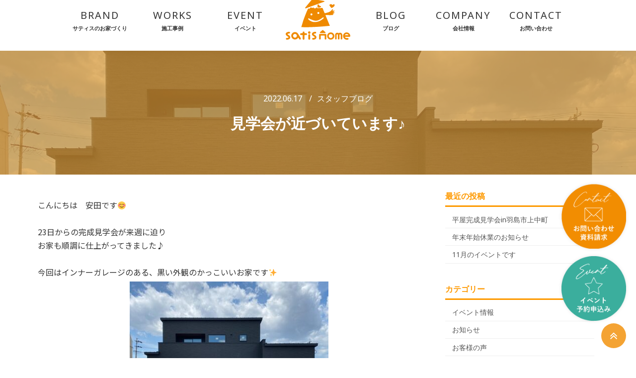

--- FILE ---
content_type: text/html; charset=UTF-8
request_url: https://satishome-gifu.com/22264
body_size: 31469
content:
<!DOCTYPE html>
<!--[if IE 9]>    <html class="no-js lt-ie10" lang="ja"
	prefix="og: https://ogp.me/ns#" > <![endif]-->
<!--[if gt IE 9]><!--> <html class="no-js" lang="ja"
	prefix="og: https://ogp.me/ns#" > <!--<![endif]-->
<head>

<meta charset="UTF-8" />
<meta name="viewport" content="width=device-width,initial-scale=1" />
<meta http-equiv="X-UA-Compatible" content="IE=edge">
<link rel="profile" href="https://gmpg.org/xfn/11" />
<link href="https://fonts.googleapis.com/css?family=Noto+Sans+JP:400,JP:500" rel="stylesheet">
<link rel="stylesheet" href="https://use.fontawesome.com/releases/v5.8.2/css/all.css" integrity="sha384-oS3vJWv+0UjzBfQzYUhtDYW+Pj2yciDJxpsK1OYPAYjqT085Qq/1cq5FLXAZQ7Ay" crossorigin="anonymous">
<link href="https://maxcdn.bootstrapcdn.com/font-awesome/4.7.0/css/font-awesome.min.css" rel="stylesheet" >
<script src="https://ajax.googleapis.com/ajax/libs/jquery/3.3.1/jquery.min.js"></script>

<script defer src="https://use.fontawesome.com/releases/v5.0.1/js/all.js"></script>
<!--objedt-fit（IE対策）-->
<script src="https://cdnjs.cloudflare.com/ajax/libs/object-fit-images/3.2.3/ofi.js"></script>
<script>objectFitImages();</script>

<!-- Google Tag Manager -->
<script>(function(w,d,s,l,i){w[l]=w[l]||[];w[l].push({'gtm.start':
new Date().getTime(),event:'gtm.js'});var f=d.getElementsByTagName(s)[0],
j=d.createElement(s),dl=l!='dataLayer'?'&l='+l:'';j.async=true;j.src=
'https://www.googletagmanager.com/gtm.js?id='+i+dl;f.parentNode.insertBefore(j,f);
})(window,document,'script','dataLayer','GTM-MMTNR7');</script>
<!-- End Google Tag Manager -->


<!--swiperの記述-->
<link rel="stylesheet" href="https://cdnjs.cloudflare.com/ajax/libs/Swiper/4.3.3/css/swiper.min.css">
<script src="https://cdnjs.cloudflare.com/ajax/libs/Swiper/4.3.3/js/swiper.min.js">
	
	
<!--bxsliderの記述-->
<script src="https://ajax.googleapis.com/ajax/libs/jquery/1.10.2/jquery.min.js"></script>
<script src="/wp-content/themes/rife-child/js/jquery.bxslider.min.js"></script>
<link href="/wp-content/themes/rife-child/css/jquery.bxslider.css" rel="stylesheet" />
	
<script type="text/javascript">
$(document).ready(function(){
$('.bxslider').bxSlider({
	auto:true,
	speed:500,
	pause:3500,
	onSlideAfter: function () { slider.startAuto(); },
});
});
</script>
	
<title>見学会が近づいています♪ - 岐阜県で高性能なデザイン住宅ならサティスホーム岐阜</title>

		<!-- All in One SEO 4.1.6.2 -->
		<meta name="description" content="こんにちは 安田です😊 23日からの完成見学会が来週に迫り お家も順調に仕上がってきました♪ 今回はインナーガレージのある、黒い外観のかっこいいお家です✨ 内装はグレーを貴重に、チークをあしらった カフェモ" />
		<meta name="robots" content="max-image-preview:large" />
		<link rel="canonical" href="https://satishome-gifu.com/22264" />
		<meta property="og:locale" content="ja_JP" />
		<meta property="og:site_name" content="岐阜県で高性能なデザイン住宅ならサティスホーム岐阜 - 子育て世代のお値打ち高級住宅専門店" />
		<meta property="og:type" content="article" />
		<meta property="og:title" content="見学会が近づいています♪ - 岐阜県で高性能なデザイン住宅ならサティスホーム岐阜" />
		<meta property="og:description" content="こんにちは 安田です😊 23日からの完成見学会が来週に迫り お家も順調に仕上がってきました♪ 今回はインナーガレージのある、黒い外観のかっこいいお家です✨ 内装はグレーを貴重に、チークをあしらった カフェモ" />
		<meta property="og:url" content="https://satishome-gifu.com/22264" />
		<meta property="article:published_time" content="2022-06-17T08:59:05+00:00" />
		<meta property="article:modified_time" content="2022-06-17T08:59:40+00:00" />
		<meta name="twitter:card" content="summary" />
		<meta name="twitter:title" content="見学会が近づいています♪ - 岐阜県で高性能なデザイン住宅ならサティスホーム岐阜" />
		<meta name="twitter:description" content="こんにちは 安田です😊 23日からの完成見学会が来週に迫り お家も順調に仕上がってきました♪ 今回はインナーガレージのある、黒い外観のかっこいいお家です✨ 内装はグレーを貴重に、チークをあしらった カフェモ" />
		<script type="application/ld+json" class="aioseo-schema">
			{"@context":"https:\/\/schema.org","@graph":[{"@type":"WebSite","@id":"https:\/\/satishome-gifu.com\/#website","url":"https:\/\/satishome-gifu.com\/","name":"\u5c90\u961c\u770c\u3067\u9ad8\u6027\u80fd\u306a\u30c7\u30b6\u30a4\u30f3\u4f4f\u5b85\u306a\u3089\u30b5\u30c6\u30a3\u30b9\u30db\u30fc\u30e0\u5c90\u961c","description":"\u5b50\u80b2\u3066\u4e16\u4ee3\u306e\u304a\u5024\u6253\u3061\u9ad8\u7d1a\u4f4f\u5b85\u5c02\u9580\u5e97","inLanguage":"ja","publisher":{"@id":"https:\/\/satishome-gifu.com\/#organization"}},{"@type":"Organization","@id":"https:\/\/satishome-gifu.com\/#organization","name":"\u5c90\u961c\u770c\u3067\u9ad8\u6027\u80fd\u306a\u30c7\u30b6\u30a4\u30f3\u4f4f\u5b85\u306a\u3089\u30b5\u30c6\u30a3\u30b9\u30db\u30fc\u30e0\u5c90\u961c","url":"https:\/\/satishome-gifu.com\/"},{"@type":"BreadcrumbList","@id":"https:\/\/satishome-gifu.com\/22264#breadcrumblist","itemListElement":[{"@type":"ListItem","@id":"https:\/\/satishome-gifu.com\/#listItem","position":1,"item":{"@type":"WebPage","@id":"https:\/\/satishome-gifu.com\/","name":"\u30db\u30fc\u30e0","description":"\u5c90\u961c\u745e\u7a42\u5e02\u306e\u5b50\u80b2\u3066\u4e16\u4ee3\u306e\u304a\u5024\u6253\u3061\u9ad8\u7d1a\u4f4f\u5b85\u5c02\u9580\u5e97\u3067\u3059\u3002\u5927\u624b\u30cf\u30a6\u30b9\u30e1\u30fc\u30ab\u30fc\u3088\u308a\u308230\uff05\u5b89\u304f\u4f5c\u308b\u3053\u3068\u304c\u5f53\u5e97\u3067\u306f\u53ef\u80fd\u3067\u3059\u3002","url":"https:\/\/satishome-gifu.com\/"}}]},{"@type":"Person","@id":"https:\/\/satishome-gifu.com\/author\/satishome#author","url":"https:\/\/satishome-gifu.com\/author\/satishome","name":"satishome","image":{"@type":"ImageObject","@id":"https:\/\/satishome-gifu.com\/22264#authorImage","url":"https:\/\/secure.gravatar.com\/avatar\/21c35d5abea900cecad04ab79f80c016?s=96&d=mm&r=g","width":96,"height":96,"caption":"satishome"}},{"@type":"WebPage","@id":"https:\/\/satishome-gifu.com\/22264#webpage","url":"https:\/\/satishome-gifu.com\/22264","name":"\u898b\u5b66\u4f1a\u304c\u8fd1\u3065\u3044\u3066\u3044\u307e\u3059\u266a - \u5c90\u961c\u770c\u3067\u9ad8\u6027\u80fd\u306a\u30c7\u30b6\u30a4\u30f3\u4f4f\u5b85\u306a\u3089\u30b5\u30c6\u30a3\u30b9\u30db\u30fc\u30e0\u5c90\u961c","description":"\u3053\u3093\u306b\u3061\u306f \u5b89\u7530\u3067\u3059\ud83d\ude0a 23\u65e5\u304b\u3089\u306e\u5b8c\u6210\u898b\u5b66\u4f1a\u304c\u6765\u9031\u306b\u8feb\u308a \u304a\u5bb6\u3082\u9806\u8abf\u306b\u4ed5\u4e0a\u304c\u3063\u3066\u304d\u307e\u3057\u305f\u266a \u4eca\u56de\u306f\u30a4\u30f3\u30ca\u30fc\u30ac\u30ec\u30fc\u30b8\u306e\u3042\u308b\u3001\u9ed2\u3044\u5916\u89b3\u306e\u304b\u3063\u3053\u3044\u3044\u304a\u5bb6\u3067\u3059\u2728 \u5185\u88c5\u306f\u30b0\u30ec\u30fc\u3092\u8cb4\u91cd\u306b\u3001\u30c1\u30fc\u30af\u3092\u3042\u3057\u3089\u3063\u305f \u30ab\u30d5\u30a7\u30e2","inLanguage":"ja","isPartOf":{"@id":"https:\/\/satishome-gifu.com\/#website"},"breadcrumb":{"@id":"https:\/\/satishome-gifu.com\/22264#breadcrumblist"},"author":"https:\/\/satishome-gifu.com\/author\/satishome#author","creator":"https:\/\/satishome-gifu.com\/author\/satishome#author","image":{"@type":"ImageObject","@id":"https:\/\/satishome-gifu.com\/#mainImage","url":"https:\/\/satishome-gifu.com\/wp-content\/uploads\/2022\/06\/IMG_2250.jpg","width":2000,"height":1500},"primaryImageOfPage":{"@id":"https:\/\/satishome-gifu.com\/22264#mainImage"},"datePublished":"2022-06-17T08:59:05+00:00","dateModified":"2022-06-17T08:59:40+00:00"},{"@type":"BlogPosting","@id":"https:\/\/satishome-gifu.com\/22264#blogposting","name":"\u898b\u5b66\u4f1a\u304c\u8fd1\u3065\u3044\u3066\u3044\u307e\u3059\u266a - \u5c90\u961c\u770c\u3067\u9ad8\u6027\u80fd\u306a\u30c7\u30b6\u30a4\u30f3\u4f4f\u5b85\u306a\u3089\u30b5\u30c6\u30a3\u30b9\u30db\u30fc\u30e0\u5c90\u961c","description":"\u3053\u3093\u306b\u3061\u306f \u5b89\u7530\u3067\u3059\ud83d\ude0a 23\u65e5\u304b\u3089\u306e\u5b8c\u6210\u898b\u5b66\u4f1a\u304c\u6765\u9031\u306b\u8feb\u308a \u304a\u5bb6\u3082\u9806\u8abf\u306b\u4ed5\u4e0a\u304c\u3063\u3066\u304d\u307e\u3057\u305f\u266a \u4eca\u56de\u306f\u30a4\u30f3\u30ca\u30fc\u30ac\u30ec\u30fc\u30b8\u306e\u3042\u308b\u3001\u9ed2\u3044\u5916\u89b3\u306e\u304b\u3063\u3053\u3044\u3044\u304a\u5bb6\u3067\u3059\u2728 \u5185\u88c5\u306f\u30b0\u30ec\u30fc\u3092\u8cb4\u91cd\u306b\u3001\u30c1\u30fc\u30af\u3092\u3042\u3057\u3089\u3063\u305f \u30ab\u30d5\u30a7\u30e2","inLanguage":"ja","headline":"\u898b\u5b66\u4f1a\u304c\u8fd1\u3065\u3044\u3066\u3044\u307e\u3059\u266a","author":{"@id":"https:\/\/satishome-gifu.com\/author\/satishome#author"},"publisher":{"@id":"https:\/\/satishome-gifu.com\/#organization"},"datePublished":"2022-06-17T08:59:05+00:00","dateModified":"2022-06-17T08:59:40+00:00","articleSection":"\u30b9\u30bf\u30c3\u30d5\u30d6\u30ed\u30b0","mainEntityOfPage":{"@id":"https:\/\/satishome-gifu.com\/22264#webpage"},"isPartOf":{"@id":"https:\/\/satishome-gifu.com\/22264#webpage"},"image":{"@type":"ImageObject","@id":"https:\/\/satishome-gifu.com\/#articleImage","url":"https:\/\/satishome-gifu.com\/wp-content\/uploads\/2022\/06\/IMG_2250.jpg","width":2000,"height":1500}}]}
		</script>
		<!-- All in One SEO -->

<link rel='dns-prefetch' href='//www.google.com' />
<link rel='dns-prefetch' href='//www.googletagmanager.com' />
<link rel='dns-prefetch' href='//s.w.org' />
<link href='https://fonts.gstatic.com' crossorigin rel='preconnect' />
<link rel="alternate" type="application/rss+xml" title="岐阜県で高性能なデザイン住宅ならサティスホーム岐阜 &raquo; フィード" href="https://satishome-gifu.com/feed" />
<link rel="alternate" type="application/rss+xml" title="岐阜県で高性能なデザイン住宅ならサティスホーム岐阜 &raquo; コメントフィード" href="https://satishome-gifu.com/comments/feed" />
		<script type="text/javascript">
			window._wpemojiSettings = {"baseUrl":"https:\/\/s.w.org\/images\/core\/emoji\/12.0.0-1\/72x72\/","ext":".png","svgUrl":"https:\/\/s.w.org\/images\/core\/emoji\/12.0.0-1\/svg\/","svgExt":".svg","source":{"concatemoji":"https:\/\/satishome-gifu.com\/wp-includes\/js\/wp-emoji-release.min.js?ver=5.2.21"}};
			!function(e,a,t){var n,r,o,i=a.createElement("canvas"),p=i.getContext&&i.getContext("2d");function s(e,t){var a=String.fromCharCode;p.clearRect(0,0,i.width,i.height),p.fillText(a.apply(this,e),0,0);e=i.toDataURL();return p.clearRect(0,0,i.width,i.height),p.fillText(a.apply(this,t),0,0),e===i.toDataURL()}function c(e){var t=a.createElement("script");t.src=e,t.defer=t.type="text/javascript",a.getElementsByTagName("head")[0].appendChild(t)}for(o=Array("flag","emoji"),t.supports={everything:!0,everythingExceptFlag:!0},r=0;r<o.length;r++)t.supports[o[r]]=function(e){if(!p||!p.fillText)return!1;switch(p.textBaseline="top",p.font="600 32px Arial",e){case"flag":return s([55356,56826,55356,56819],[55356,56826,8203,55356,56819])?!1:!s([55356,57332,56128,56423,56128,56418,56128,56421,56128,56430,56128,56423,56128,56447],[55356,57332,8203,56128,56423,8203,56128,56418,8203,56128,56421,8203,56128,56430,8203,56128,56423,8203,56128,56447]);case"emoji":return!s([55357,56424,55356,57342,8205,55358,56605,8205,55357,56424,55356,57340],[55357,56424,55356,57342,8203,55358,56605,8203,55357,56424,55356,57340])}return!1}(o[r]),t.supports.everything=t.supports.everything&&t.supports[o[r]],"flag"!==o[r]&&(t.supports.everythingExceptFlag=t.supports.everythingExceptFlag&&t.supports[o[r]]);t.supports.everythingExceptFlag=t.supports.everythingExceptFlag&&!t.supports.flag,t.DOMReady=!1,t.readyCallback=function(){t.DOMReady=!0},t.supports.everything||(n=function(){t.readyCallback()},a.addEventListener?(a.addEventListener("DOMContentLoaded",n,!1),e.addEventListener("load",n,!1)):(e.attachEvent("onload",n),a.attachEvent("onreadystatechange",function(){"complete"===a.readyState&&t.readyCallback()})),(n=t.source||{}).concatemoji?c(n.concatemoji):n.wpemoji&&n.twemoji&&(c(n.twemoji),c(n.wpemoji)))}(window,document,window._wpemojiSettings);
		</script>
		<style type="text/css">
img.wp-smiley,
img.emoji {
	display: inline !important;
	border: none !important;
	box-shadow: none !important;
	height: 1em !important;
	width: 1em !important;
	margin: 0 .07em !important;
	vertical-align: -0.1em !important;
	background: none !important;
	padding: 0 !important;
}
</style>
	<link rel='stylesheet' id='wp-block-library-css'  href='https://satishome-gifu.com/wp-includes/css/dist/block-library/style.min.css?ver=5.2.21' type='text/css' media='all' />
<link rel='stylesheet' id='contact-form-7-css'  href='https://satishome-gifu.com/wp-content/plugins/contact-form-7/includes/css/styles.css?ver=5.1.3' type='text/css' media='all' />
<link rel='stylesheet' id='rs-plugin-settings-css'  href='https://satishome-gifu.com/wp-content/plugins/revslider/public/assets/css/settings.css?ver=5.4.6.4' type='text/css' media='all' />
<style id='rs-plugin-settings-inline-css' type='text/css'>
#rs-demo-id {}
</style>
<link rel='stylesheet' id='wpos-font-awesome-css'  href='https://satishome-gifu.com/wp-content/plugins/slider-and-carousel-plus-widget-for-instagram/assets/css/font-awesome.min.css?ver=1.9.3' type='text/css' media='all' />
<link rel='stylesheet' id='wpos-magnific-style-css'  href='https://satishome-gifu.com/wp-content/plugins/slider-and-carousel-plus-widget-for-instagram/assets/css/magnific-popup.css?ver=1.9.3' type='text/css' media='all' />
<link rel='stylesheet' id='wpos-slick-style-css'  href='https://satishome-gifu.com/wp-content/plugins/slider-and-carousel-plus-widget-for-instagram/assets/css/slick.css?ver=1.9.3' type='text/css' media='all' />
<link rel='stylesheet' id='iscwp-public-css-css'  href='https://satishome-gifu.com/wp-content/plugins/slider-and-carousel-plus-widget-for-instagram/assets/css/iscwp-public.css?ver=1.9.3' type='text/css' media='all' />
<link rel='stylesheet' id='bodhi-svgs-attachment-css'  href='https://satishome-gifu.com/wp-content/plugins/svg-support/css/svgs-attachment.css?ver=5.2.21' type='text/css' media='all' />
<link rel='stylesheet' id='wpdp-style2-css'  href='https://satishome-gifu.com/wp-content/plugins/wp-datepicker/css/front-styles.css?ver=5.2.21' type='text/css' media='all' />
<link rel='stylesheet' id='wpdp-style3-css'  href='https://satishome-gifu.com/wp-content/plugins/wp-datepicker/css/jquery-ui.css?ver=5.2.21' type='text/css' media='all' />
<link rel='stylesheet' id='parent-style-css'  href='https://satishome-gifu.com/wp-content/themes/rife-free/style.css?ver=5.2.21' type='text/css' media='all' />
<link rel='stylesheet' id='child-style-css'  href='https://satishome-gifu.com/wp-content/themes/rife-child/style.css?ver=5.2.21' type='text/css' media='all' />
<link rel='stylesheet' id='jquery-ui-smoothness-css'  href='https://satishome-gifu.com/wp-content/plugins/contact-form-7/includes/js/jquery-ui/themes/smoothness/jquery-ui.min.css?ver=1.11.4' type='text/css' media='screen' />
<link rel='stylesheet' id='font-awesome-css'  href='https://satishome-gifu.com/wp-content/plugins/js_composer/assets/lib/bower/font-awesome/css/font-awesome.min.css?ver=5.6' type='text/css' media='all' />
<link rel='stylesheet' id='a13-icomoon-css'  href='https://satishome-gifu.com/wp-content/themes/rife-free/css/icomoon.css?ver=2.4.4.1' type='text/css' media='all' />
<link rel='stylesheet' id='a13-main-style-css'  href='https://satishome-gifu.com/wp-content/themes/rife-free/style.css?ver=2.4.4.1' type='text/css' media='all' />
<style id='a13-user-css-inline-css' type='text/css'>
.top-menu.menu--ferdinand > li > a span,.top-menu.menu--ferdinand > li > span.title span{padding:10px 0;position:relative}.top-menu.menu--ferdinand > li > a span::before,.top-menu.menu--ferdinand > li > span.title span::before{content:'';position:absolute;bottom:0;left:0;width:100%;height:2px;-webkit-transform:scale3d(0,5,1);transform:scale3d(0,5,1);-webkit-transform-origin:0% 50%;transform-origin:0% 50%;transition:transform 0.3s cubic-bezier(1,0.68,0.16,0.9)}.top-menu.menu--ferdinand > li:hover > a span::before,.top-menu.menu--ferdinand > li:hover > span.title span::before,.top-menu.menu--ferdinand > li.open > a span::before,.top-menu.menu--ferdinand > li.open > span.title span::before,.top-menu.menu--ferdinand > li.current-menu-ancestor > a span::before,.top-menu.menu--ferdinand > li.current-menu-ancestor > span.title span::before,.top-menu.menu--ferdinand > li.current-menu-item > a span::before,.top-menu.menu--ferdinand > li.current-menu-item > span.title span::before{-webkit-transform:scale3d(1,1,1);transform:scale3d(1,1,1)}a{color:rgba(31,31,31,1)}a:hover{color:rgba(86,86,86,1)}body{cursor:auto}.page-background{background-color:#ffffff;background-image:none;background-size:cover;background-repeat:no-repeat;background-position:50% 50%}.default404 .page-background{background-image:none}.single-album .page-background,.albums-list-page .page-background{background-color:rgba(8,8,8,1);background-image:none;background-size:cover;background-repeat:no-repeat;background-position:50% 50%}.password-protected .page-background{background-image:none}#basket-menu{background-color:rgba(255,255,255,1)}#basket-menu,#basket-menu .widget{font-size:13px}#side-menu{background-color:rgba(255,255,255,1)}#side-menu,#side-menu .widget{font-size:12px}.site-layout-boxed #mid{}.theme-borders div{}.lg-backdrop{}.lg-toolbar,.lg-sub-html .customHtml h4,.lg-sub-html .customHtml .description,.lg-actions .lg-next,.lg-actions .lg-prev{}.lg-toolbar .lg-icon,.lg-actions .lg-next,.lg-actions .lg-prev{}.lg-toolbar .lg-icon:hover,.lg-actions .lg-next:hover,.lg-actions .lg-prev:hover{}#lg-counter,.lg-sub-html,.customHtml > h4{}.lg-outer .lg-thumb-outer,.lg-outer .lg-toogle-thumb{}.lg-outer .lg-thumb-item{}.lg-outer .lg-thumb-item:hover{}h1,h2,h3,h4,h5,h6,h1 a,h2 a,h3 a,h4 a,h5 a,h6 a,.page-title,.widget .title{color:rgba(50,50,50,1);font-family:Noto Sans,sans-serif;letter-spacing:normal;word-spacing:normal;font-weight:600;text-transform:uppercase}h1 a:hover,h2 a:hover,h3 a:hover,h4 a:hover,h5 a:hover,h6 a:hover,.post .post-title a:hover,.post a.post-title:hover{color:rgba(100,100,100,1)}input[type="submit"],form button,.posts-nav a span,.woocommerce #respond input#submit,.woocommerce a.button,.woocommerce button.button,.woocommerce input.button,ul.products .product-meta .product_name{font-family:Noto Sans,sans-serif;letter-spacing:normal;word-spacing:normal}ul.top-menu,#menu-overlay{font-family:Noto Sans,sans-serif}ul.top-menu li,#menu-overlay li{letter-spacing:normal;word-spacing:normal}html,input,select,textarea{font-family:Noto Sans,sans-serif;letter-spacing:normal;word-spacing:normal}#header-tools .tool,#header-tools .tool a{color:rgba(34,34,34,1)}#header-tools .tool:hover,#header-tools .tool a:hover,#header-tools .tool.highlight,#header-tools .tool.active{color:rgba(57,87,255,1)}.tools_button{font-size:12px;font-weight:bold;color:rgba(34,34,34,1);background-color:rgba(0,0,0,0);border-color:rgba(34,34,34,1)}.tools_button:hover{color:rgba(57,87,255,1);background-color:rgba(0,0,0,0);border-color:rgba(57,87,255,1)}#header-tools .languages{background-color:rgba(255,255,255,1)}.hamburger i,.hamburger i::before,.hamburger i::after{background-color:rgba(34,34,34,1)}.hamburger.active i,.hamburger.active i::before,.hamburger.active i::after,.hamburger:hover i,.hamburger:hover i::before,.hamburger:hover i::after{background-color:rgba(57,87,255,1)}#header-tools #mobile-menu-opener{}#header-tools #basket-menu-switch{}#header-tools #search-button{}#header-tools #side-menu-switch{}#header-tools #menu-overlay-switch{}#header{background-color:rgba(255,255,255,1);box-shadow:none;background-image:none}#header:hover{background-color:rgba(255,255,255,1)}#header.a13-horizontal{border-bottom:none}.header-type-multi_line .bottom-head{background-color:rgba(255,255,255,1)}.header-horizontal #header .head,.top-bar-container .top-bar{}#header.a13-horizontal,.top-bar-container,.header-type-multi_line .bottom-head{border-color:rgba(58,58,58,0.06)}.a13-horizontal #header-tools::before,.a13-horizontal .head .socials::before,.top-bar .language-switcher li::before{background-color:rgba(58,58,58,0.06)}a.logo{color:rgba(0,0,0,1);font-size:26px;font-weight:bold;font-family:Noto Sans,sans-serif;letter-spacing:normal;word-spacing:normal;padding-top:25px;padding-bottom:25px;background-image:url(http://satishome-gifu.com/wp-content/uploads/2019/04/satislogoyoko.png)}a.logo img{}a.normal-logo{background-image:url(http://satishome-gifu.com/wp-content/uploads/2019/04/satislogoyoko.png)}a.logo:hover{color:rgba(0,0,0,1)}a.logo.image-logo{opacity:1}a.logo.image-logo:hover{opacity:0.50;}.header-horizontal .logo-container{min-width:200px}.header-variant-one_line_centered .logo-container,.header-horizontal .logo-container a.logo{max-width:200px}.header-variant-one_line_centered.sticky-values .logo-container.shield{-webkit-transform:translate(-50%,-%);-ms-transform:translate(-50%,-%);transform:translate(-50%,-%)}.header-variant-one_line_centered.sticky-hide .logo-container.shield,.header-variant-one_line_centered.hide-until-scrolled-to .logo-container.shield{-webkit-transform:translate(-50%,-102%);-ms-transform:translate(-50%,-102%);transform:translate(-50%,-102%)}.header-variant-one_line_centered .logo-container.shield:hover{-webkit-transform:translate(-50%,0);-ms-transform:translate(-50%,0);transform:translate(-50%,0)}.header-variant-one_line_centered .menu-cell{width:70%}.header-variant-one_line_centered .socials-cell,.header-variant-one_line_centered .tools-cell{width:15%}.header-variant-one_line_centered .menu-cell .top-menu{width:50%;width:calc(50% - 120px)}.header-variant-one_line_centered .logo-container.shield{padding-left:0;padding-right:0}.header-variant-one_line_centered .logo-container .scaling-svg-container path{}@media only screen and (max-width:1024px){a.logo{padding-top:15px;padding-bottom:15px}.header-horizontal .logo-container{min-width:200px}.header-variant-one_line_centered .logo-container,.header-horizontal .logo-container a.logo{max-width:200px}.header-variant-one_line_centered .logo-container.shield,.header-variant-one_line_centered.sticky-values .logo-container.shield{-webkit-transform:translate(-50%,-%);-ms-transform:translate(-50%,-%);transform:translate(-50%,-%)}.header-variant-one_line_centered.sticky-hide .logo-container.shield,.mobile-menu-open .header-variant-one_line_centered .logo-container.shield,.header-variant-one_line_centered.hide-until-scrolled-to .logo-container.shield{-webkit-transform:translate(-50%,-102%);-ms-transform:translate(-50%,-102%);transform:translate(-50%,-102%)}.header-variant-one_line_centered .logo-container.shield:hover{-webkit-transform:translate(-50%,0);-ms-transform:translate(-50%,0);transform:translate(-50%,0)}.header-variant-one_line_centered .menu-cell{}	.header-variant-one_line_centered .menu-cell .top-menu{width:50%;width:calc(50% - 100px)}}.top-menu ul{background-color:rgba(255,255,255,1);background-color:rgba(255,255,255,1);background-color:rgba(255,255,255,1)}.mega-menu > ul > li::before{background-color:rgba(240,240,240,1)}.top-menu > li > a,.top-menu > li > span.title,.top-menu .mega-menu > ul > li > span.title,.top-menu .mega-menu > ul > li > a{font-size:15px;font-weight:500;text-transform:none}.top-menu li a,.top-menu li span.title{color:rgba(34,34,34,1)}.top-menu i.sub-mark{color:rgba(34,34,34,1)}.top-menu > li:hover,.top-menu > li.open,.top-menu > li.current-menu-item,.top-menu > li.current-menu-ancestor{background-color:rgba(0,0,0,0);}.top-menu > li > a:hover,.top-menu > li.menu-parent-item:hover > span.title,.top-menu > li.open > a,.top-menu > li.open > span.title,.top-menu > li.current-menu-item > a,.top-menu > li.current-menu-ancestor > a,.top-menu > li.current-menu-item > span.title,.top-menu > li.current-menu-ancestor > span.title{color:rgba(57,87,255,1)}.top-menu li.menu-parent-item:hover > span.title + i.sub-mark,.top-menu i.sub-mark:hover,.top-menu li.open > i.sub-mark{color:rgba(57,87,255,1)}.top-menu.with-effect > li > a span::before,.top-menu.with-effect > li > a span::after,.top-menu.with-effect > li > span.title span::before,.top-menu.with-effect > li > span.title span::after,.top-menu.with-effect > li > a em::before,.top-menu.with-effect > li > a em::after,.top-menu.with-effect > li > span.title em::before,.top-menu.with-effect > li > span.title em::after{background-color:rgba(57,87,255,1)}.top-menu .mega-menu > ul > li > span.title,.top-menu .mega-menu > ul > li > a{color:rgba(153,153,153,1)}.top-menu .mega-menu > ul > li:hover > span.title,.top-menu .mega-menu > ul > li:hover > a,.top-menu .mega-menu > ul > li.current-menu-item > span.title,.top-menu .mega-menu > ul > li.current-menu-item > a,.top-menu .mega-menu > ul > li.current-menu-ancestor > span.title,.top-menu .mega-menu > ul > li.current-menu-ancestor > a{color:rgba(57,87,255,1)}.top-menu li li a,.top-menu li li span.title{font-size:14px;font-weight:500;text-transform:none;color:rgba(153,153,153,1)}.top-menu li li:hover > a,.top-menu li li:hover > span.title,.top-menu li li.menu-parent-item:hover > span.title,.top-menu li li.open > a,.top-menu li li.open > span.title,.top-menu li li.current-menu-item > a,.top-menu li li.current-menu-ancestor > a,.top-menu li li.current-menu-item > span.title,.top-menu li li.current-menu-ancestor > span.title{color:rgba(57,87,255,1);}.top-menu li li i.sub-mark{color:rgba(153,153,153,1)}.top-menu li li.menu-parent-item:hover > span.title + i.sub-mark,.top-menu li li i.sub-mark:hover,.top-menu li li.open > i.sub-mark{color:rgba(57,87,255,1)}@media only screen and (max-width:1024px){.mobile-menu .navigation-bar .menu-container{background-color:rgba(245,245,245,1)}.header-vertical .logo-container .logo{max-width:200px}}@media only screen and (min-width:1025px){.header-vertical .top-menu li a,.header-vertical .top-menu li span.title{}	.header-vertical .top-menu > li.hidden-icon > a,.header-vertical .top-menu > li.hidden-icon > span.title{}}#menu-overlay,#menu-overlay.eff-circle::before{}#menu-overlay ul a{}#menu-overlay ul a:hover{}.close-menu::before,.close-menu::after{}.top-bar-container{border-bottom:none}.top-bar-container a{}.top-bar-container a.current,.top-bar-container a:hover{}.top-bar .part1{}#header.a13-light-variant,#header.a13-light-variant:hover{box-shadow:0 0 12px rgba(0,0,0,0.09)}#header.a13-light-variant{border-color:}.a13-light-variant .top-bar-container,.header-type-multi_line.a13-light-variant .bottom-head{border-color:}.a13-light-variant #header-tools::before,.a13-light-variant .head .socials::before,.a13-light-variant .top-bar .language-switcher li::before{background-color:}.a13-light-variant.header-type-multi_line .bottom-head{}a.light-logo{}.a13-light-variant a.logo{}.a13-light-variant a.logo:hover{}.a13-light-variant .top-menu > li > a,.a13-light-variant .top-menu > li > span.title{}.a13-light-variant .top-menu > li:hover,.a13-light-variant .top-menu > li.open,.a13-light-variant .top-menu > li.current-menu-item,.a13-light-variant .top-menu > li.current-menu-ancestor{}.a13-light-variant .top-menu > li > a:hover,.a13-light-variant .top-menu > li.menu-parent-item:hover > span.title,.a13-light-variant .top-menu > li.open > a,.a13-light-variant .top-menu > li.open > span.title,.a13-light-variant .top-menu > li.current-menu-item > a,.a13-light-variant .top-menu > li.current-menu-ancestor > a,.a13-light-variant .top-menu > li.current-menu-item > span.title,.a13-light-variant .top-menu > li.current-menu-ancestor > span.title{}.a13-light-variant .top-menu > li > i.sub-mark{}.a13-light-variant .top-menu > li.menu-parent-item:hover > span.title + i.sub-mark,.a13-light-variant .top-menu > li > i.sub-mark:hover,.a13-light-variant .top-menu > li.open > i.sub-mark{}.a13-light-variant .top-menu.with-effect > li > a span::before,.a13-light-variant .top-menu.with-effect > li > a span::after,.a13-light-variant .top-menu.with-effect > li > span.title span::before,.a13-light-variant .top-menu.with-effect > li > span.title span::after,.a13-light-variant .top-menu.with-effect > li > a em::before,.a13-light-variant .top-menu.with-effect > li > a em::after,.a13-light-variant .top-menu.with-effect > li > span.title em::before,.a13-light-variant .top-menu.with-effect > li > span.title em::after{background-color:}.a13-light-variant #header-tools .tool,.a13-light-variant #header-tools .tool a{}.a13-light-variant #header-tools .tool:hover,.a13-light-variant #header-tools .tool a:hover,.a13-light-variant #header-tools .tool.highlight,.a13-light-variant #header-tools .tool.active{}.a13-light-variant .tools_button{}.a13-light-variant .tools_button:hover{}.a13-light-variant #header-tools .languages{}.a13-light-variant .hamburger i,.a13-light-variant .hamburger i::before,.a13-light-variant .hamburger i::after{}.a13-light-variant .hamburger.active i,.a13-light-variant .hamburger.active i::before,.a13-light-variant .hamburger.active i::after,.a13-light-variant .hamburger:hover i,.a13-light-variant .hamburger:hover i::before,.a13-light-variant .hamburger:hover i::after{}.a13-light-variant .top-bar-container{}.a13-light-variant .top-bar-container .part1 a,.a13-light-variant .top-bar-container .language-switcher a{}.a13-light-variant .top-bar-container .part1 a:hover,.a13-light-variant .top-bar-container .language-switcher a:hover,.a13-light-variant .top-bar-container .language-switcher a.current{}@media only screen and (max-width:1024px){.a13-light-variant.mobile-menu .navigation-bar .menu-container{}}#header.a13-dark-variant,#header.a13-dark-variant:hover{box-shadow:0 0 12px rgba(0,0,0,0.09)}#header.a13-dark-variant{border-color:}.a13-dark-variant .top-bar-container,.header-type-multi_line.a13-dark-variant .bottom-head{border-color:}.a13-dark-variant #header-tools::before,.a13-dark-variant .head .socials::before,.a13-dark-variant .top-bar .language-switcher li::before{background-color:}.a13-dark-variant.header-type-multi_line .bottom-head{}a.dark-logo{}.a13-dark-variant a.logo{}.a13-dark-variant a.logo:hover{}.a13-dark-variant .top-menu > li > a,.a13-dark-variant .top-menu > li > span.title{}.a13-dark-variant .top-menu > li:hover,.a13-dark-variant .top-menu > li.open,.a13-dark-variant .top-menu > li.current-menu-item,.a13-dark-variant .top-menu > li.current-menu-ancestor{}.a13-dark-variant .top-menu > li > a:hover,.a13-dark-variant .top-menu > li.menu-parent-item:hover > span.title,.a13-dark-variant .top-menu > li.open > a,.a13-dark-variant .top-menu > li.open > span.title,.a13-dark-variant .top-menu > li.current-menu-item > a,.a13-dark-variant .top-menu > li.current-menu-ancestor > a,.a13-dark-variant .top-menu > li.current-menu-item > span.title,.a13-dark-variant .top-menu > li.current-menu-ancestor > span.title{}.a13-dark-variant .top-menu > li > i.sub-mark{}.a13-dark-variant .top-menu > li.menu-parent-item:hover > span.title + i.sub-mark,.a13-dark-variant .top-menu > li > i.sub-mark:hover,.a13-dark-variant .top-menu > li.open > i.sub-mark{}.a13-dark-variant .top-menu.with-effect > li > a span::before,.a13-dark-variant .top-menu.with-effect > li > a span::after,.a13-dark-variant .top-menu.with-effect > li > span.title span::before,.a13-dark-variant .top-menu.with-effect > li > span.title span::after,.a13-dark-variant .top-menu.with-effect > li > a em::before,.a13-dark-variant .top-menu.with-effect > li > a em::after,.a13-dark-variant .top-menu.with-effect > li > span.title em::before,.a13-dark-variant .top-menu.with-effect > li > span.title em::after{background-color:}.a13-dark-variant #header-tools .tool,.a13-dark-variant #header-tools .tool a{}.a13-dark-variant #header-tools .tool:hover,.a13-dark-variant #header-tools .tool a:hover,.a13-dark-variant #header-tools .tool.highlight,.a13-dark-variant #header-tools .tool.active{}.a13-dark-variant .tools_button{}.a13-dark-variant .tools_button:hover{}.a13-dark-variant #header-tools .languages{}.a13-dark-variant .hamburger i,.a13-dark-variant .hamburger i::before,.a13-dark-variant .hamburger i::after{}.a13-dark-variant .hamburger.active i,.a13-dark-variant .hamburger.active i::before,.a13-dark-variant .hamburger.active i::after,.a13-dark-variant .hamburger:hover i,.a13-dark-variant .hamburger:hover i::before,.a13-dark-variant .hamburger:hover i::after{}.a13-dark-variant .top-bar-container{}.a13-dark-variant .top-bar-container .part1 a,.a13-dark-variant .top-bar-container .language-switcher a{}.a13-dark-variant .top-bar-container .part1 a:hover,.a13-dark-variant .top-bar-container .language-switcher a:hover,.a13-dark-variant .top-bar-container .language-switcher a.current{}@media only screen and (max-width:1024px){.a13-dark-variant.mobile-menu .navigation-bar .menu-container{}}#header.a13-sticky-variant,#header.a13-sticky-variant:hover{background-color:#dd9933;border-color:rgba(240,240,240,0.2);box-shadow:none}.a13-sticky-variant .top-bar-container,.header-type-multi_line.a13-sticky-variant .bottom-head{border-color:rgba(240,240,240,0.2)}.a13-sticky-variant #header-tools::before,.a13-sticky-variant .head .socials::before,.a13-sticky-variant .top-bar .language-switcher li::before{background-color:rgba(240,240,240,0.2)}.a13-sticky-variant.header-type-multi_line .bottom-head{}a.sticky-logo{background-image:url(http://satishome-gifu.com/wp-content/uploads/2019/04/satislogoyoko.png)}.sticky-values a.logo{padding-top:0;padding-bottom:0}.header-horizontal .sticky-values .logo-container{min-width:200px}.header-variant-one_line_centered.sticky-values .logo-container,.header-horizontal .sticky-values .logo-container a.logo{max-width:200px}.header-variant-one_line_centered.sticky-values .menu-cell .top-menu{width:50%;width:calc(50% - 120px)}.a13-sticky-variant a.logo{color:rgba(255,255,255,1)}.a13-sticky-variant a.logo:hover{color:rgba(138,174,243,1)}.a13-sticky-variant .top-menu > li > a,.a13-sticky-variant .top-menu > li > span.title{color:rgba(240,240,240,1)}.a13-sticky-variant .top-menu > li:hover,.a13-sticky-variant .top-menu > li.open,.a13-sticky-variant .top-menu > li.current-menu-item,.a13-sticky-variant .top-menu > li.current-menu-ancestor{background-color:rgba(0,0,0,0);}.a13-sticky-variant .top-menu > li > a:hover,.a13-sticky-variant .top-menu > li.menu-parent-item:hover > span.title,.a13-sticky-variant .top-menu > li.open > a,.a13-sticky-variant .top-menu > li.open > span.title,.a13-sticky-variant .top-menu > li.current-menu-item > a,.a13-sticky-variant .top-menu > li.current-menu-ancestor > a,.a13-sticky-variant .top-menu > li.current-menu-item > span.title,.a13-sticky-variant .top-menu > li.current-menu-ancestor > span.title{color:rgba(138,174,243,1)}.a13-sticky-variant .top-menu > li > i.sub-mark{color:rgba(240,240,240,1)}.a13-sticky-variant .top-menu > li.menu-parent-item:hover > span.title + i.sub-mark,.a13-sticky-variant .top-menu > li > i.sub-mark:hover,.a13-sticky-variant .top-menu > li.open > i.sub-mark{color:rgba(138,174,243,1)}.a13-sticky-variant .top-menu.with-effect > li > a span::before,.a13-sticky-variant .top-menu.with-effect > li > a span::after,.a13-sticky-variant .top-menu.with-effect > li > span.title span::before,.a13-sticky-variant .top-menu.with-effect > li > span.title span::after,.a13-sticky-variant .top-menu.with-effect > li > a em::before,.a13-sticky-variant .top-menu.with-effect > li > a em::after,.a13-sticky-variant .top-menu.with-effect > li > span.title em::before,.a13-sticky-variant .top-menu.with-effect > li > span.title em::after{background-color:rgba(138,174,243,1)}.a13-sticky-variant #header-tools .tool,.a13-sticky-variant #header-tools .tool a{color:rgba(240,240,240,1)}.a13-sticky-variant #header-tools .tool:hover,.a13-sticky-variant #header-tools .tool a:hover,.a13-sticky-variant #header-tools .tool.highlight,.a13-sticky-variant #header-tools .tool.active{color:rgba(138,174,243,1)}.a13-sticky-variant .hamburger i,.a13-sticky-variant .hamburger i::before,.a13-sticky-variant .hamburger i::after{background-color:rgba(240,240,240,1)}.a13-sticky-variant .hamburger.active i,.a13-sticky-variant .hamburger.active i::before,.a13-sticky-variant .hamburger.active i::after,.a13-sticky-variant .hamburger:hover i,.a13-sticky-variant .hamburger:hover i::before,.a13-sticky-variant .hamburger:hover i::after{background-color:rgba(138,174,243,1)}.a13-sticky-variant .tools_button{color:rgba(240,240,240,1);background-color:rgba(0,0,0,0);border-color:rgba(240,240,240,1)}.a13-sticky-variant .tools_button:hover{color:rgba(138,174,243,1);background-color:rgba(0,0,0,0);border-color:rgba(138,174,243,1)}.a13-sticky-variant #header-tools .languages{background-color:#dd9933}.a13-sticky-variant .top-bar-container{}.a13-sticky-variant .top-bar-container .part1 a,.a13-sticky-variant .top-bar-container .language-switcher a{}.a13-sticky-variant .top-bar-container .part1 a:hover,.a13-sticky-variant .top-bar-container .language-switcher a:hover,.a13-sticky-variant .top-bar-container .language-switcher a.current{}@media only screen and (max-width:1024px){.a13-sticky-variant.mobile-menu .navigation-bar .menu-container{background-color:rgba(34,34,34,1)}.sticky-values a.logo{padding-top:10px;padding-bottom:10px}.header-horizontal .sticky-values .logo-container{min-width:200px}.header-variant-one_line_centered.sticky-values .logo-container,.header-horizontal .sticky-values .logo-container a.logo{max-width:200px}.header-variant-one_line_centered.sticky-values .menu-cell .top-menu{width:50%;width:calc(50% - 100px)}}a.to-top{background-color:rgba(0,0,0,0.1);color:rgba(255,255,255,1);font-size:22px}a.to-top:hover{background-color:#f08a02;color:rgba(255,255,255,1)}input[type="submit"],button[type="submit"]{background-color:#ef8a01;color:rgba(255,255,255,1);font-size:14px;font-weight:600;text-transform:none;padding-left:30px;padding-right:30px;-webkit-border-radius:20px;border-radius:20px}input[type="submit"]:hover,input[type="submit"]:focus,button[type="submit"]:hover,button[type="submit"]:focus{background-color:#3abba7;color:rgba(255,255,255,1)}.page .title-bar.outside{background-image:url(https://satishome-gifu.com/wp-content/themes/rife-free/images/holders/title_bar_bg.jpg);background-size:cover;background-repeat:no-repeat;background-position:50% 50%}.page .title-bar.outside .overlay-color{background-color:rgba(0,0,0,0.2);padding-top:150px;padding-bottom:150px}.page .title-bar.outside .page-title,.page .title-bar.outside h2{color:#ffffff}.page .title-bar.outside .breadcrumbs,.page .title-bar.outside .breadcrumbs a,.page .title-bar.outside .breadcrumbs a:hover{color:#ffffff}.albums-list-page .title-bar.outside{background-image:url(https://satishome-gifu.com/wp-content/themes/rife-free/images/holders/title_bar_bg.jpg);background-size:cover;background-repeat:no-repeat;background-position:50% 50%}.albums-list-page .title-bar.outside .overlay-color{background-color:rgba(0,0,0,0.2);padding-top:150px;padding-bottom:150px}.albums-list-page .title-bar.outside .page-title,.albums-list-page .title-bar.outside h2{color:#ffffff}.albums-list-page .title-bar.outside .breadcrumbs,.albums-list-page .title-bar.outside .breadcrumbs a,.albums-list-page .title-bar.outside .breadcrumbs a:hover{color:#ffffff}.works-list-page .title-bar.outside{background-image:url(https://satishome-gifu.com/wp-content/themes/rife-free/images/holders/title_bar_bg.jpg);background-size:cover;background-repeat:no-repeat;background-position:50% 50%}.works-list-page .title-bar.outside .overlay-color{background-color:rgba(0,0,0,0.2);padding-top:150px;padding-bottom:150px}.works-list-page .title-bar.outside .page-title,.works-list-page .title-bar.outside h2{color:#ffffff}.works-list-page .title-bar.outside .breadcrumbs,.works-list-page .title-bar.outside .breadcrumbs a,.works-list-page .title-bar.outside .breadcrumbs a:hover{color:#ffffff}.category-filter.albums-filter{padding-top:40px;padding-bottom:40px;background-color:rgba(255,255,255,0);text-align:center}.category-filter.albums-filter a{color:rgba(187,187,187,1);font-weight:bold;text-transform:uppercase}.category-filter.albums-filter .selected a,.category-filter.albums-filter a:hover{color:rgba(51,51,51,1)}.single-album-bricks .category-filter{padding-top:40px;padding-bottom:40px;text-align:center}.single-album-bricks .category-filter a{color:rgba(207,207,207,1);font-weight:bold;text-transform:uppercase}.single-album-bricks .category-filter .selected a,.single-album-bricks .category-filter a:hover{color:rgba(42,42,42,1)}.category-filter.works-filter{padding-top:40px;padding-bottom:40px;background-color:rgba(255,255,255,0);text-align:center}.category-filter.works-filter a{color:rgba(196,196,196,1);font-weight:bold;text-transform:uppercase}.category-filter.works-filter .selected a,.category-filter.works-filter a:hover{color:rgba(51,51,51,1)}.category-filter.posts-filter{padding-top:0;padding-bottom:0;text-align:center}.category-filter.posts-filter a{font-weight:bold;text-transform:uppercase}.category-filter.posts-filter .selected a,.category-filter.posts-filter a:hover{}.single-album .title-bar.outside{background-image:none}.single-album .title-bar.outside .overlay-color{padding-top:px;padding-bottom:px}.single-album .title-bar.outside .page-title,.single-album .title-bar.outside h2{}.single-album .title-bar.outside .breadcrumbs,.single-album .title-bar.outside .breadcrumbs a,.single-album .title-bar.outside .breadcrumbs a:hover{}.single-work .title-bar.outside{background-image:url(https://satishome-gifu.com/wp-content/themes/rife-free/images/holders/title_bar_bg.jpg);background-size:cover;background-repeat:no-repeat;background-position:50% 50%}.single-work .title-bar.outside .overlay-color{background-color:rgba(0,0,0,0.2);padding-top:150px;padding-bottom:150px}.single-work .title-bar.outside .page-title,.single-work .title-bar.outside h2{color:#ffffff}.single-work .title-bar.outside .breadcrumbs,.single-work .title-bar.outside .breadcrumbs a,.single-work .title-bar.outside .breadcrumbs a:hover{color:#ffffff}.posts-list .title-bar.outside{background-image:none;background-size:cover;background-repeat:no-repeat;background-position:50% 50%}.posts-list .title-bar.outside .overlay-color{background-color:#ef8a01;padding-top:35px;padding-bottom:35px}.posts-list .title-bar.outside .page-title,.posts-list .title-bar.outside h2{color:#ffffff}.posts-list .title-bar.outside .breadcrumbs,.posts-list .title-bar.outside .breadcrumbs a,.posts-list .title-bar.outside .breadcrumbs a:hover{color:#ffffff}.single-post .title-bar.outside{background-image:none;background-size:cover;background-repeat:no-repeat;background-position:50% 50%}.single-post .title-bar.outside .overlay-color{background-color:rgba(221,153,51,0.7);padding-top:85px;padding-bottom:85px}.single-post .title-bar.outside .page-title,.single-post .title-bar.outside h2{color:#ffffff}.single-post .title-bar.outside .post-meta,.single-post .title-bar.outside .post-meta a,.single-post .title-bar.outside .post-meta a:hover,.single-post .title-bar.outside .breadcrumbs,.single-post .title-bar.outside .breadcrumbs a,.single-post .title-bar.outside .breadcrumbs a:hover{color:#ffffff}.layout-full #content,.layout-full_fixed #content,.layout-full_padding #content,.layout-parted .content-box,.layout-parted #secondary,.default404 .page-background,body.password-protected .page-background,.posts-list.search-no-results .layout-full #content,.posts-list.search-no-results .layout-full_fixed #content,.posts-list.search-no-results .layout-full_padding #content,.posts-list.search-no-results .layout-parted .content-box,.posts-list .layout-full #secondary,.posts-list .layout-full_fixed #secondary,.posts-list .layout-full_padding #secondary,.bricks-frame .formatter,.posts_horizontal .archive-item,.variant-under .caption,.albums-list-page .pre-content-box,.works-list-page .pre-content-box,.single-album .album-content,.single-album .formatter{background-color:#ffffff}#content{font-size:16px;color:#333}.real-content > p:first-child{font-size:inherit;color:inherit;line-height:inherit}.page-title{font-size:30px}.widget{font-size:14px}.widget h3.title{font-size:13px}@media only screen and (max-width:1024px){#header{background-image:none}}@media only screen and (max-width:768px){.page-title{font-size:28px}}@media print,only screen and (-o-min-device-pixel-ratio:5/4),only screen and (-webkit-min-device-pixel-ratio:1.25),only screen and (min-resolution:120dpi){a.normal-logo{} a.light-logo{} a.dark-logo{}	a.sticky-logo{}}
 .single-post .title-bar.outside{background-image:url(https://satishome-gifu.com/wp-content/uploads/2022/06/IMG_2250.jpg)}
</style>
<script type='text/javascript' src='https://satishome-gifu.com/wp-includes/js/jquery/jquery.js?ver=1.12.4-wp'></script>
<script type='text/javascript' src='https://satishome-gifu.com/wp-includes/js/jquery/jquery-migrate.min.js?ver=1.4.1'></script>
<script type='text/javascript' src='https://satishome-gifu.com/wp-content/plugins/revslider/public/assets/js/jquery.themepunch.tools.min.js?ver=5.4.6.4'></script>
<script type='text/javascript' src='https://satishome-gifu.com/wp-content/plugins/revslider/public/assets/js/jquery.themepunch.revolution.min.js?ver=5.4.6.4'></script>
<script type='text/javascript' src='https://satishome-gifu.com/wp-includes/js/jquery/ui/core.min.js?ver=1.11.4'></script>
<script type='text/javascript' src='https://satishome-gifu.com/wp-includes/js/jquery/ui/datepicker.min.js?ver=1.11.4'></script>
<script type='text/javascript'>
jQuery(document).ready(function(jQuery){jQuery.datepicker.setDefaults({"closeText":"\u9589\u3058\u308b","currentText":"\u4eca\u65e5","monthNames":["1\u6708","2\u6708","3\u6708","4\u6708","5\u6708","6\u6708","7\u6708","8\u6708","9\u6708","10\u6708","11\u6708","12\u6708"],"monthNamesShort":["1\u6708","2\u6708","3\u6708","4\u6708","5\u6708","6\u6708","7\u6708","8\u6708","9\u6708","10\u6708","11\u6708","12\u6708"],"nextText":"\u6b21","prevText":"\u524d","dayNames":["\u65e5\u66dc\u65e5","\u6708\u66dc\u65e5","\u706b\u66dc\u65e5","\u6c34\u66dc\u65e5","\u6728\u66dc\u65e5","\u91d1\u66dc\u65e5","\u571f\u66dc\u65e5"],"dayNamesShort":["\u65e5","\u6708","\u706b","\u6c34","\u6728","\u91d1","\u571f"],"dayNamesMin":["\u65e5","\u6708","\u706b","\u6c34","\u6728","\u91d1","\u571f"],"dateFormat":"yy.mm.dd","firstDay":1,"isRTL":false});});
</script>
<script type='text/javascript' src='https://satishome-gifu.com/wp-content/plugins/wp-datepicker/js/scripts-front.js?ver=5.2.21'></script>
<script type='text/javascript' src='https://satishome-gifu.com/wp-content/plugins/wp-datepicker/js/i18n/datepicker-ja.js?ver=5.2.21'></script>

<!-- Google tag (gtag.js) snippet added by Site Kit -->

<!-- Google アナリティクス スニペット (Site Kit が追加) -->
<script type='text/javascript' src='https://www.googletagmanager.com/gtag/js?id=GT-PBSX9KR' async></script>
<script type='text/javascript'>
window.dataLayer = window.dataLayer || [];function gtag(){dataLayer.push(arguments);}
gtag("set","linker",{"domains":["satishome-gifu.com"]});
gtag("js", new Date());
gtag("set", "developer_id.dZTNiMT", true);
gtag("config", "GT-PBSX9KR");
</script>

<!-- End Google tag (gtag.js) snippet added by Site Kit -->
<link rel='https://api.w.org/' href='https://satishome-gifu.com/wp-json/' />
<link rel="EditURI" type="application/rsd+xml" title="RSD" href="https://satishome-gifu.com/xmlrpc.php?rsd" />
<link rel="wlwmanifest" type="application/wlwmanifest+xml" href="https://satishome-gifu.com/wp-includes/wlwmanifest.xml" /> 
<link rel='prev' title='美濃加茂市で地鎮祭を執り行いました！' href='https://satishome-gifu.com/22256' />
<link rel='next' title='円安止まりませんね' href='https://satishome-gifu.com/22270' />
<meta name="generator" content="WordPress 5.2.21" />
<link rel='shortlink' href='https://satishome-gifu.com/?p=22264' />
<link rel="alternate" type="application/json+oembed" href="https://satishome-gifu.com/wp-json/oembed/1.0/embed?url=https%3A%2F%2Fsatishome-gifu.com%2F22264" />
<link rel="alternate" type="text/xml+oembed" href="https://satishome-gifu.com/wp-json/oembed/1.0/embed?url=https%3A%2F%2Fsatishome-gifu.com%2F22264&#038;format=xml" />
<!-- start Simple Custom CSS and JS -->
<script type="text/javascript">
 

</script>
<!-- end Simple Custom CSS and JS -->
<meta name="generator" content="Site Kit by Google 1.124.0" /><script type="text/javascript">
// <![CDATA[
(function(){
    var docElement = document.documentElement,
        className = docElement.className;
    // Change `no-js` to `js`
    var reJS = new RegExp('(^|\\s)no-js( |\\s|$)');
    //space as literal in second capturing group cause there is strange situation when \s is not catched on load when other plugins add their own classes
    className = className.replace(reJS, '$1js$2');
    docElement.className = className;
})();
// ]]>
</script><script type="text/javascript">
// <![CDATA[
WebFontConfig = {
    google: {"families":["Noto Sans","Noto Sans","Noto Sans","Noto Sans"]},
    active: function () {
        //tell listeners that fonts are loaded
        if (window.jQuery) {
            jQuery(document.body).trigger('webfontsloaded');
        }
    }
};
(function (d) {
    var wf = d.createElement('script'), s = d.scripts[0];
    wf.src = 'https://satishome-gifu.com/wp-content/themes/rife-free/js/webfontloader.min.js';
    wf.type = 'text/javascript';
    wf.async = 'true';
    s.parentNode.insertBefore(wf, s);
})(document);
// ]]>
</script><meta name="generator" content="Powered by WPBakery Page Builder - drag and drop page builder for WordPress."/>
<!--[if lte IE 9]><link rel="stylesheet" type="text/css" href="https://satishome-gifu.com/wp-content/plugins/js_composer/assets/css/vc_lte_ie9.min.css" media="screen"><![endif]-->
<!-- Google タグ マネージャー スニペット (Site Kit が追加) -->
<script>
			( function( w, d, s, l, i ) {
				w[l] = w[l] || [];
				w[l].push( {'gtm.start': new Date().getTime(), event: 'gtm.js'} );
				var f = d.getElementsByTagName( s )[0],
					j = d.createElement( s ), dl = l != 'dataLayer' ? '&l=' + l : '';
				j.async = true;
				j.src = 'https://www.googletagmanager.com/gtm.js?id=' + i + dl;
				f.parentNode.insertBefore( j, f );
			} )( window, document, 'script', 'dataLayer', 'GTM-MB3SLM44' );
			
</script>

<!-- (ここまで) Google タグ マネージャー スニペット (Site Kit が追加) -->
<meta name="generator" content="Powered by Slider Revolution 5.4.6.4 - responsive, Mobile-Friendly Slider Plugin for WordPress with comfortable drag and drop interface." />
<style type="text/css">.grecaptcha-badge { visibility: hidden; }</style><link rel="icon" href="https://satishome-gifu.com/wp-content/uploads/2019/12/favicons.png" sizes="32x32" />
<link rel="icon" href="https://satishome-gifu.com/wp-content/uploads/2019/12/favicons.png" sizes="192x192" />
<link rel="apple-touch-icon-precomposed" href="https://satishome-gifu.com/wp-content/uploads/2019/12/favicons.png" />
<meta name="msapplication-TileImage" content="https://satishome-gifu.com/wp-content/uploads/2019/12/favicons.png" />
<script type="text/javascript">function setREVStartSize(e){
				try{ var i=jQuery(window).width(),t=9999,r=0,n=0,l=0,f=0,s=0,h=0;					
					if(e.responsiveLevels&&(jQuery.each(e.responsiveLevels,function(e,f){f>i&&(t=r=f,l=e),i>f&&f>r&&(r=f,n=e)}),t>r&&(l=n)),f=e.gridheight[l]||e.gridheight[0]||e.gridheight,s=e.gridwidth[l]||e.gridwidth[0]||e.gridwidth,h=i/s,h=h>1?1:h,f=Math.round(h*f),"fullscreen"==e.sliderLayout){var u=(e.c.width(),jQuery(window).height());if(void 0!=e.fullScreenOffsetContainer){var c=e.fullScreenOffsetContainer.split(",");if (c) jQuery.each(c,function(e,i){u=jQuery(i).length>0?u-jQuery(i).outerHeight(!0):u}),e.fullScreenOffset.split("%").length>1&&void 0!=e.fullScreenOffset&&e.fullScreenOffset.length>0?u-=jQuery(window).height()*parseInt(e.fullScreenOffset,0)/100:void 0!=e.fullScreenOffset&&e.fullScreenOffset.length>0&&(u-=parseInt(e.fullScreenOffset,0))}f=u}else void 0!=e.minHeight&&f<e.minHeight&&(f=e.minHeight);e.c.closest(".rev_slider_wrapper").css({height:f})					
				}catch(d){console.log("Failure at Presize of Slider:"+d)}
			};</script>
<script async src="https://beacon.digima.com/v2/bootstrap/"></script><style>button#responsive-menu-button,
#responsive-menu-container {
    display: none;
    -webkit-text-size-adjust: 100%;
}

@media screen and (max-width: 1200px) {

    #responsive-menu-container {
        display: block;
        position: fixed;
        top: 0;
        bottom: 0;
        z-index: 99998;
        padding-bottom: 5px;
        margin-bottom: -5px;
        outline: 1px solid transparent;
        overflow-y: auto;
        overflow-x: hidden;
    }

    #responsive-menu-container .responsive-menu-search-box {
        width: 100%;
        padding: 0 2%;
        border-radius: 2px;
        height: 50px;
        -webkit-appearance: none;
    }

    #responsive-menu-container.push-left,
    #responsive-menu-container.slide-left {
        transform: translateX(-100%);
        -ms-transform: translateX(-100%);
        -webkit-transform: translateX(-100%);
        -moz-transform: translateX(-100%);
    }

    .responsive-menu-open #responsive-menu-container.push-left,
    .responsive-menu-open #responsive-menu-container.slide-left {
        transform: translateX(0);
        -ms-transform: translateX(0);
        -webkit-transform: translateX(0);
        -moz-transform: translateX(0);
    }

    #responsive-menu-container.push-top,
    #responsive-menu-container.slide-top {
        transform: translateY(-100%);
        -ms-transform: translateY(-100%);
        -webkit-transform: translateY(-100%);
        -moz-transform: translateY(-100%);
    }

    .responsive-menu-open #responsive-menu-container.push-top,
    .responsive-menu-open #responsive-menu-container.slide-top {
        transform: translateY(0);
        -ms-transform: translateY(0);
        -webkit-transform: translateY(0);
        -moz-transform: translateY(0);
    }

    #responsive-menu-container.push-right,
    #responsive-menu-container.slide-right {
        transform: translateX(100%);
        -ms-transform: translateX(100%);
        -webkit-transform: translateX(100%);
        -moz-transform: translateX(100%);
    }

    .responsive-menu-open #responsive-menu-container.push-right,
    .responsive-menu-open #responsive-menu-container.slide-right {
        transform: translateX(0);
        -ms-transform: translateX(0);
        -webkit-transform: translateX(0);
        -moz-transform: translateX(0);
    }

    #responsive-menu-container.push-bottom,
    #responsive-menu-container.slide-bottom {
        transform: translateY(100%);
        -ms-transform: translateY(100%);
        -webkit-transform: translateY(100%);
        -moz-transform: translateY(100%);
    }

    .responsive-menu-open #responsive-menu-container.push-bottom,
    .responsive-menu-open #responsive-menu-container.slide-bottom {
        transform: translateY(0);
        -ms-transform: translateY(0);
        -webkit-transform: translateY(0);
        -moz-transform: translateY(0);
    }

    #responsive-menu-container,
    #responsive-menu-container:before,
    #responsive-menu-container:after,
    #responsive-menu-container *,
    #responsive-menu-container *:before,
    #responsive-menu-container *:after {
         box-sizing: border-box;
         margin: 0;
         padding: 0;
    }

    #responsive-menu-container #responsive-menu-search-box,
    #responsive-menu-container #responsive-menu-additional-content,
    #responsive-menu-container #responsive-menu-title {
        padding: 25px 5%;
    }

    #responsive-menu-container #responsive-menu,
    #responsive-menu-container #responsive-menu ul {
        width: 100%;
    }
    #responsive-menu-container #responsive-menu ul.responsive-menu-submenu {
        display: none;
    }

    #responsive-menu-container #responsive-menu ul.responsive-menu-submenu.responsive-menu-submenu-open {
         display: block;
    }

    #responsive-menu-container #responsive-menu ul.responsive-menu-submenu-depth-1 a.responsive-menu-item-link {
        padding-left: 10%;
    }

    #responsive-menu-container #responsive-menu ul.responsive-menu-submenu-depth-2 a.responsive-menu-item-link {
        padding-left: 15%;
    }

    #responsive-menu-container #responsive-menu ul.responsive-menu-submenu-depth-3 a.responsive-menu-item-link {
        padding-left: 20%;
    }

    #responsive-menu-container #responsive-menu ul.responsive-menu-submenu-depth-4 a.responsive-menu-item-link {
        padding-left: 25%;
    }

    #responsive-menu-container #responsive-menu ul.responsive-menu-submenu-depth-5 a.responsive-menu-item-link {
        padding-left: 30%;
    }

    #responsive-menu-container li.responsive-menu-item {
        width: 100%;
        list-style: none;
    }

    #responsive-menu-container li.responsive-menu-item a {
        width: 100%;
        display: block;
        text-decoration: none;
        padding: 0 5%;
        position: relative;
    }

    #responsive-menu-container li.responsive-menu-item a .fa {
        margin-right: 15px;
    }

    #responsive-menu-container li.responsive-menu-item a .responsive-menu-subarrow {
        position: absolute;
        top: 0;
        bottom: 0;
        text-align: center;
        overflow: hidden;
    }

    #responsive-menu-container li.responsive-menu-item a .responsive-menu-subarrow  .fa {
        margin-right: 0;
    }

    button#responsive-menu-button .responsive-menu-button-icon-inactive {
        display: none;
    }

    button#responsive-menu-button {
        z-index: 99999;
        display: none;
        overflow: hidden;
        outline: none;
    }

    button#responsive-menu-button img {
        max-width: 100%;
    }

    .responsive-menu-label {
        display: inline-block;
        font-weight: 600;
        margin: 0 5px;
        vertical-align: middle;
    }

    .responsive-menu-label .responsive-menu-button-text-open {
        display: none;
    }

    .responsive-menu-accessible {
        display: inline-block;
    }

    .responsive-menu-accessible .responsive-menu-box {
        display: inline-block;
        vertical-align: middle;
    }

    .responsive-menu-label.responsive-menu-label-top,
    .responsive-menu-label.responsive-menu-label-bottom
    {
        display: block;
        margin: 0 auto;
    }

    button#responsive-menu-button {
        padding: 0 0;
        display: inline-block;
        cursor: pointer;
        transition-property: opacity, filter;
        transition-duration: 0.15s;
        transition-timing-function: linear;
        font: inherit;
        color: inherit;
        text-transform: none;
        background-color: transparent;
        border: 0;
        margin: 0;
        overflow: visible;
    }

    .responsive-menu-box {
        width: 25px;
        height: 19px;
        display: inline-block;
        position: relative;
    }

    .responsive-menu-inner {
        display: block;
        top: 50%;
        margin-top: -1.5px;
    }

    .responsive-menu-inner,
    .responsive-menu-inner::before,
    .responsive-menu-inner::after {
         width: 25px;
         height: 3px;
         background-color: #ffffff;
         border-radius: 4px;
         position: absolute;
         transition-property: transform;
         transition-duration: 0.15s;
         transition-timing-function: ease;
    }

    .responsive-menu-open .responsive-menu-inner,
    .responsive-menu-open .responsive-menu-inner::before,
    .responsive-menu-open .responsive-menu-inner::after {
        background-color: #ffffff;
    }

    button#responsive-menu-button:hover .responsive-menu-inner,
    button#responsive-menu-button:hover .responsive-menu-inner::before,
    button#responsive-menu-button:hover .responsive-menu-inner::after,
    button#responsive-menu-button:hover .responsive-menu-open .responsive-menu-inner,
    button#responsive-menu-button:hover .responsive-menu-open .responsive-menu-inner::before,
    button#responsive-menu-button:hover .responsive-menu-open .responsive-menu-inner::after,
    button#responsive-menu-button:focus .responsive-menu-inner,
    button#responsive-menu-button:focus .responsive-menu-inner::before,
    button#responsive-menu-button:focus .responsive-menu-inner::after,
    button#responsive-menu-button:focus .responsive-menu-open .responsive-menu-inner,
    button#responsive-menu-button:focus .responsive-menu-open .responsive-menu-inner::before,
    button#responsive-menu-button:focus .responsive-menu-open .responsive-menu-inner::after {
        background-color: #ffffff;
    }

    .responsive-menu-inner::before,
    .responsive-menu-inner::after {
         content: "";
         display: block;
    }

    .responsive-menu-inner::before {
         top: -8px;
    }

    .responsive-menu-inner::after {
         bottom: -8px;
    }

            .responsive-menu-boring .responsive-menu-inner,
.responsive-menu-boring .responsive-menu-inner::before,
.responsive-menu-boring .responsive-menu-inner::after {
    transition-property: none;
}

.responsive-menu-boring.is-active .responsive-menu-inner {
    transform: rotate(45deg);
}

.responsive-menu-boring.is-active .responsive-menu-inner::before {
    top: 0;
    opacity: 0;
}

.responsive-menu-boring.is-active .responsive-menu-inner::after {
    bottom: 0;
    transform: rotate(-90deg);
}    
    button#responsive-menu-button {
        width: 40px;
        height: 40px;
        position: fixed;
        top: 15px;
        right: 5%;
                    background: #ef8a01
            }

            .responsive-menu-open button#responsive-menu-button {
            background: #ef8a01
        }
    
            .responsive-menu-open button#responsive-menu-button:hover,
        .responsive-menu-open button#responsive-menu-button:focus,
        button#responsive-menu-button:hover,
        button#responsive-menu-button:focus {
            background: #ef8a01
        }
    
    button#responsive-menu-button .responsive-menu-box {
        color: #ffffff;
    }

    .responsive-menu-open button#responsive-menu-button .responsive-menu-box {
        color: #ffffff;
    }

    .responsive-menu-label {
        color: #ffffff;
        font-size: 14px;
        line-height: 13px;
            }

    button#responsive-menu-button {
        display: inline-block;
        transition: transform 0.5s, background-color 0.5s;
    }

    
    
    #responsive-menu-container {
        width: 75%;
        left: 0;
        transition: transform 0.5s;
        text-align: left;
                                            background: #f7f6f2;
            }

    #responsive-menu-container #responsive-menu-wrapper {
        background: #f7f6f2;
    }

    #responsive-menu-container #responsive-menu-additional-content {
        color: #ef8a01;
    }

    #responsive-menu-container .responsive-menu-search-box {
        background: #ffffff;
        border: 2px solid #dadada;
        color: #333333;
    }

    #responsive-menu-container .responsive-menu-search-box:-ms-input-placeholder {
        color: #c7c7cd;
    }

    #responsive-menu-container .responsive-menu-search-box::-webkit-input-placeholder {
        color: #c7c7cd;
    }

    #responsive-menu-container .responsive-menu-search-box:-moz-placeholder {
        color: #c7c7cd;
        opacity: 1;
    }

    #responsive-menu-container .responsive-menu-search-box::-moz-placeholder {
        color: #c7c7cd;
        opacity: 1;
    }

    #responsive-menu-container .responsive-menu-item-link,
    #responsive-menu-container #responsive-menu-title,
    #responsive-menu-container .responsive-menu-subarrow {
        transition: background-color 0.5s, border-color 0.5s, color 0.5s;
    }

    #responsive-menu-container #responsive-menu-title {
        background-color: #ef8a01;
        color: #ffffff;
        font-size: 13px;
        text-align: left;
    }

    #responsive-menu-container #responsive-menu-title a {
        color: #ffffff;
        font-size: 13px;
        text-decoration: none;
    }

    #responsive-menu-container #responsive-menu-title a:hover {
        color: #ffffff;
    }

    #responsive-menu-container #responsive-menu-title:hover {
        background-color: #ef8a01;
        color: #ffffff;
    }

    #responsive-menu-container #responsive-menu-title:hover a {
        color: #ffffff;
    }

    #responsive-menu-container #responsive-menu-title #responsive-menu-title-image {
        display: inline-block;
        vertical-align: middle;
        max-width: 100%;
        margin-bottom: 15px;
    }

    #responsive-menu-container #responsive-menu-title #responsive-menu-title-image img {
                        max-width: 100%;
    }

    #responsive-menu-container #responsive-menu > li.responsive-menu-item:first-child > a {
        border-top: 0px solid #ffffff;
    }

    #responsive-menu-container #responsive-menu li.responsive-menu-item .responsive-menu-item-link {
        font-size: 14px;
    }

    #responsive-menu-container #responsive-menu li.responsive-menu-item a {
        line-height: 40px;
        border-bottom: 0px solid #ffffff;
        color: #333333;
        background-color: #f7f6f2;
                    height: 40px;
            }

    #responsive-menu-container #responsive-menu li.responsive-menu-item a:hover {
        color: #333333;
        background-color: #f7f6f2;
        border-color: #ffffff;
    }

    #responsive-menu-container #responsive-menu li.responsive-menu-item a:hover .responsive-menu-subarrow {
        color: #ef8a01;
        border-color: #ffffff;
        background-color: #f7f6f2;
    }

    #responsive-menu-container #responsive-menu li.responsive-menu-item a:hover .responsive-menu-subarrow.responsive-menu-subarrow-active {
        color: #ffffff;
        border-color: #ffffff;
        background-color: #f28d01;
    }

    #responsive-menu-container #responsive-menu li.responsive-menu-item a .responsive-menu-subarrow {
        right: 0;
        height: 39px;
        line-height: 39px;
        width: 40px;
        color: #ef8a01;
        border-left: 0px solid #f7f6f2;
        background-color: #f7f6f2;
    }

    #responsive-menu-container #responsive-menu li.responsive-menu-item a .responsive-menu-subarrow.responsive-menu-subarrow-active {
        color: #ffffff;
        border-color: #ffffff;
        background-color: #f28d01;
    }

    #responsive-menu-container #responsive-menu li.responsive-menu-item a .responsive-menu-subarrow.responsive-menu-subarrow-active:hover {
        color: #ffffff;
        border-color: #ffffff;
        background-color: #f28d01;
    }

    #responsive-menu-container #responsive-menu li.responsive-menu-item a .responsive-menu-subarrow:hover {
        color: #ef8a01;
        border-color: #ffffff;
        background-color: #f7f6f2;
    }

    #responsive-menu-container #responsive-menu li.responsive-menu-current-item > .responsive-menu-item-link {
        background-color: #f1a640;
        color: #ffffff;
        border-color: #ffffff;
    }

    #responsive-menu-container #responsive-menu li.responsive-menu-current-item > .responsive-menu-item-link:hover {
        background-color: #f1a640;
        color: #ffffff;
        border-color: #ffffff;
    }

            #responsive-menu-container #responsive-menu ul.responsive-menu-submenu li.responsive-menu-item .responsive-menu-item-link {
                        font-size: 13px;
        }

        #responsive-menu-container #responsive-menu ul.responsive-menu-submenu li.responsive-menu-item a {
                            height: 40px;
                        line-height: 40px;
            border-bottom: 1px solid #ffffff;
            color: #333333;
            background-color: #f5debd;
        }

        #responsive-menu-container #responsive-menu ul.responsive-menu-submenu li.responsive-menu-item a:hover {
            color: #ffffff;
            background-color: #efbc77;
            border-color: #ffffff;
        }

        #responsive-menu-container #responsive-menu ul.responsive-menu-submenu li.responsive-menu-item a:hover .responsive-menu-subarrow {
            color: #ffffff;
            border-color: #ffffff;
            background-color: #efbc77;
        }

        #responsive-menu-container #responsive-menu ul.responsive-menu-submenu li.responsive-menu-item a:hover .responsive-menu-subarrow.responsive-menu-subarrow-active {
            color: #ffffff;
            border-color: #ffffff;
            background-color: #ef8a01;
        }

        #responsive-menu-container #responsive-menu ul.responsive-menu-submenu li.responsive-menu-item a .responsive-menu-subarrow {
            right: 0;
            height: 39px;
            line-height: 39px;
            width: 40px;
            color: #ffffff;
            border-left: 1px solid #ffffff;
            background-color: #f7f6f2;
        }

        #responsive-menu-container #responsive-menu ul.responsive-menu-submenu li.responsive-menu-item a .responsive-menu-subarrow.responsive-menu-subarrow-active {
            color: #ffffff;
            border-color: #ffffff;
            background-color: #efbc77;
        }

        #responsive-menu-container #responsive-menu ul.responsive-menu-submenu li.responsive-menu-item a .responsive-menu-subarrow.responsive-menu-subarrow-active:hover {
            color: #ffffff;
            border-color: #ffffff;
            background-color: #ef8a01;
        }

        #responsive-menu-container #responsive-menu ul.responsive-menu-submenu li.responsive-menu-item a .responsive-menu-subarrow:hover {
            color: #ffffff;
            border-color: #ffffff;
            background-color: #efbc77;
        }

        #responsive-menu-container #responsive-menu ul.responsive-menu-submenu li.responsive-menu-current-item > .responsive-menu-item-link {
            background-color: #f1a640;
            color: #ffffff;
            border-color: #ffffff;
        }

        #responsive-menu-container #responsive-menu ul.responsive-menu-submenu li.responsive-menu-current-item > .responsive-menu-item-link:hover {
            background-color: #f1a640;
            color: #ffffff;
            border-color: #ffffff;
        }
    
    
            .globalNavi {
            display: none !important;
        }
    }</style><script>jQuery(document).ready(function($) {

    var ResponsiveMenu = {
        trigger: '#responsive-menu-button',
        animationSpeed: 500,
        breakpoint: 1200,
        pushButton: 'off',
        animationType: 'slide',
        animationSide: 'left',
        pageWrapper: '',
        isOpen: false,
        triggerTypes: 'click',
        activeClass: 'is-active',
        container: '#responsive-menu-container',
        openClass: 'responsive-menu-open',
        accordion: 'off',
        activeArrow: '▲',
        inactiveArrow: '▼',
        wrapper: '#responsive-menu-wrapper',
        closeOnBodyClick: 'off',
        closeOnLinkClick: 'off',
        itemTriggerSubMenu: 'on',
        linkElement: '.responsive-menu-item-link',
        subMenuTransitionTime: 200,
        openMenu: function() {
            $(this.trigger).addClass(this.activeClass);
            $('html').addClass(this.openClass);
            $('.responsive-menu-button-icon-active').hide();
            $('.responsive-menu-button-icon-inactive').show();
            this.setButtonTextOpen();
            this.setWrapperTranslate();
            this.isOpen = true;
        },
        closeMenu: function() {
            $(this.trigger).removeClass(this.activeClass);
            $('html').removeClass(this.openClass);
            $('.responsive-menu-button-icon-inactive').hide();
            $('.responsive-menu-button-icon-active').show();
            this.setButtonText();
            this.clearWrapperTranslate();
            this.isOpen = false;
        },
        setButtonText: function() {
            if($('.responsive-menu-button-text-open').length > 0 && $('.responsive-menu-button-text').length > 0) {
                $('.responsive-menu-button-text-open').hide();
                $('.responsive-menu-button-text').show();
            }
        },
        setButtonTextOpen: function() {
            if($('.responsive-menu-button-text').length > 0 && $('.responsive-menu-button-text-open').length > 0) {
                $('.responsive-menu-button-text').hide();
                $('.responsive-menu-button-text-open').show();
            }
        },
        triggerMenu: function() {
            this.isOpen ? this.closeMenu() : this.openMenu();
        },
        triggerSubArrow: function(subarrow) {
            var sub_menu = $(subarrow).parent().siblings('.responsive-menu-submenu');
            var self = this;
            if(this.accordion == 'on') {
                /* Get Top Most Parent and the siblings */
                var top_siblings = sub_menu.parents('.responsive-menu-item-has-children').last().siblings('.responsive-menu-item-has-children');
                var first_siblings = sub_menu.parents('.responsive-menu-item-has-children').first().siblings('.responsive-menu-item-has-children');
                /* Close up just the top level parents to key the rest as it was */
                top_siblings.children('.responsive-menu-submenu').slideUp(self.subMenuTransitionTime, 'linear').removeClass('responsive-menu-submenu-open');
                /* Set each parent arrow to inactive */
                top_siblings.each(function() {
                    $(this).find('.responsive-menu-subarrow').first().html(self.inactiveArrow);
                    $(this).find('.responsive-menu-subarrow').first().removeClass('responsive-menu-subarrow-active');
                });
                /* Now Repeat for the current item siblings */
                first_siblings.children('.responsive-menu-submenu').slideUp(self.subMenuTransitionTime, 'linear').removeClass('responsive-menu-submenu-open');
                first_siblings.each(function() {
                    $(this).find('.responsive-menu-subarrow').first().html(self.inactiveArrow);
                    $(this).find('.responsive-menu-subarrow').first().removeClass('responsive-menu-subarrow-active');
                });
            }
            if(sub_menu.hasClass('responsive-menu-submenu-open')) {
                sub_menu.slideUp(self.subMenuTransitionTime, 'linear').removeClass('responsive-menu-submenu-open');
                $(subarrow).html(this.inactiveArrow);
                $(subarrow).removeClass('responsive-menu-subarrow-active');
            } else {
                sub_menu.slideDown(self.subMenuTransitionTime, 'linear').addClass('responsive-menu-submenu-open');
                $(subarrow).html(this.activeArrow);
                $(subarrow).addClass('responsive-menu-subarrow-active');
            }
        },
        menuHeight: function() {
            return $(this.container).height();
        },
        menuWidth: function() {
            return $(this.container).width();
        },
        wrapperHeight: function() {
            return $(this.wrapper).height();
        },
        setWrapperTranslate: function() {
            switch(this.animationSide) {
                case 'left':
                    translate = 'translateX(' + this.menuWidth() + 'px)'; break;
                case 'right':
                    translate = 'translateX(-' + this.menuWidth() + 'px)'; break;
                case 'top':
                    translate = 'translateY(' + this.wrapperHeight() + 'px)'; break;
                case 'bottom':
                    translate = 'translateY(-' + this.menuHeight() + 'px)'; break;
            }
            if(this.animationType == 'push') {
                $(this.pageWrapper).css({'transform':translate});
                $('html, body').css('overflow-x', 'hidden');
            }
            if(this.pushButton == 'on') {
                $('#responsive-menu-button').css({'transform':translate});
            }
        },
        clearWrapperTranslate: function() {
            var self = this;
            if(this.animationType == 'push') {
                $(this.pageWrapper).css({'transform':''});
                setTimeout(function() {
                    $('html, body').css('overflow-x', '');
                }, self.animationSpeed);
            }
            if(this.pushButton == 'on') {
                $('#responsive-menu-button').css({'transform':''});
            }
        },
        init: function() {
            var self = this;
            $(this.trigger).on(this.triggerTypes, function(e){
                e.stopPropagation();
                self.triggerMenu();
            });
            $(this.trigger).mouseup(function(){
                $(self.trigger).blur();
            });
            $('.responsive-menu-subarrow').on('click', function(e) {
                e.preventDefault();
                e.stopPropagation();
                self.triggerSubArrow(this);
            });
            $(window).resize(function() {
                if($(window).width() > self.breakpoint) {
                    if(self.isOpen){
                        self.closeMenu();
                    }
                } else {
                    if($('.responsive-menu-open').length>0){
                        self.setWrapperTranslate();
                    }
                }
            });
            if(this.closeOnLinkClick == 'on') {
                $(this.linkElement).on('click', function(e) {
                    e.preventDefault();
                    /* Fix for when close menu on parent clicks is on */
                    if(self.itemTriggerSubMenu == 'on' && $(this).is('.responsive-menu-item-has-children > ' + self.linkElement)) {
                        return;
                    }
                    old_href = $(this).attr('href');
                    old_target = typeof $(this).attr('target') == 'undefined' ? '_self' : $(this).attr('target');
                    if(self.isOpen) {
                        if($(e.target).closest('.responsive-menu-subarrow').length) {
                            return;
                        }
                        self.closeMenu();
                        setTimeout(function() {
                            window.open(old_href, old_target);
                        }, self.animationSpeed);
                    }
                });
            }
            if(this.closeOnBodyClick == 'on') {
                $(document).on('click', 'body', function(e) {
                    if(self.isOpen) {
                        if($(e.target).closest('#responsive-menu-container').length || $(e.target).closest('#responsive-menu-button').length) {
                            return;
                        }
                    }
                    self.closeMenu();
                });
            }
            if(this.itemTriggerSubMenu == 'on') {
                $('.responsive-menu-item-has-children > ' + this.linkElement).on('click', function(e) {
                    e.preventDefault();
                    self.triggerSubArrow($(this).children('.responsive-menu-subarrow').first());
                });
            }
        }
    };
    ResponsiveMenu.init();
});</script>		<style type="text/css" id="wp-custom-css">
			/* BASIC */
html{
  scroll-behavior: smooth;
}

body {
    background-color: #fff;
}

h2 {
	font-size: 24px;
	font-family: Quicksand, 游ゴシック体, "Yu Gothic", YuGothic, "ヒラギノ角ゴシック Pro", "Hiragino Kaku Gothic Pro", メイリオ, Meiryo, Osaka, "ＭＳ Ｐゴシック", "MS PGothic", sans-serif;
;
}

h3 {
    font-size: 18px !important;
	font-family: Quicksand, 游ゴシック体, "Yu Gothic", YuGothic, "ヒラギノ角ゴシック Pro", "Hiragino Kaku Gothic Pro", メイリオ, Meiryo, Osaka, "ＭＳ Ｐゴシック", "MS PGothic", sans-serif;
}

h3.title {
    font-size: 16px !important;
    margin-bottom: .5em !important;
    color: #FE9900 !important;
    font-weight: 600 !important;
    border-bottom: 3px solid;
    padding-bottom: .5em
}

p {
    font-family: 'Noto Sans JP', YuGothic, "Yu Gothic", "Hiragino Kaku Gothic Pro", メイリオ, Meiryo, "ＭＳ Ｐゴシック", "MS PGothic", sans-serif;
}

a {
    transition: 0.5s;
	-webkit-tap-highlight-color:rgba(0,0,0,0);
}

a :hover {
    opacity: 0.8;
    filter: alpha(opacity=70);
    -ms-filter: "alpha(opacity=70)";
}
.center{
	text-align:center;
}
.brandbtn{
    width:240px;
    text-align:center!important;
    border:1px solid #F08A02;
    color:#F08A02;
    background-color:#fff;
    padding:1em 0;
    font-weight:bold;
    margin-bottom:-2em;
    font-size:15px;
}
.brandbtn-s {
	width: 160px !important;
	height: 39px;
	padding: 0.5em 0 !important;
	box-sizing: border-box;
	font-size: 14px !important;
	font-weight: normal !important;
	letter-spacing: 0.2em;
}

.button {
  position: relative;
  display: inline-block;
  text-decoration: none;
  transition: .3s;
}

.button:hover {
  color: #fff;
  border:1px solid #EF8A01;
}

.button::before {
  position: absolute;
  top: 0;
  right: 0;
  bottom: 0;
  left: 0;
  z-index: -1;
  content: '';
  background: #EF8A01;
  transform-origin: left bottom;
  transform: scale(1, 0);
  transition: transform .3s;
}
.button:hover::before {
  transform-origin: left top;
  transform: scale(1, 1);
}

.wpb-js-composer .vc_tta.vc_general .vc_tta-icon{
	font-size:.8em;
	margin-left:.5em;
}

.wpb-js-composer .vc_tta.vc_tta-accordion .vc_tta-controls-icon-position-right.vc_tta-panel-title>a{
	padding:15px 5px ;
}

.wpb-js-composer .vc_tta.vc_general .vc_tta-title-text:not(:empty):not(:first-child), .wpb-js-composer .vc_tta.vc_general .vc_tta-title-text:not(:empty)~*{
	margin-left:10px!important;
}

.vc_tta-title-text{
	font-size:14px;
	line-height:1.5em;
}

.centerbot{
	text-align:center;
	margin-bottom:4em;
}

.max1200 {
    max-width: 1200px;
    margin: 0 auto;
}

.max1000 {
    max-width: 1000px;
    margin: 0 auto;
}

.formatter {
    padding: 0;
}

.posts-list .layout-full #content,
.posts-list .layout-full_fixed #content,
.posts-list .layout-full_padding #content,
.posts-list .layout-parted .content-box {
    background-color: #fff;
}

#secondary {
    padding: 2em 1.5em;
}

.widget-area {
    margin: 0;
}

.widget-area a {}

.widget li {
    border-bottom: 1px solid #eee;
    padding: .4em 1em;
}

/* ヘッダーデザイン */
.logobg {
    width: 130px;
  height: 83px;
  background-image: url("/wp-content/uploads/2019/04/logo2.svg");
  background-size: contain !important;
	background-position: right 10% bottom 10%;
	background-repeat: no-repeat;
  margin: -20px auto 1px;
}

.splogo {
    display: none;
}

.globalNavi {
    padding: 1px 10%;
    position: relative;
    top: 0;
	margin:0;
    transition: .5s;
    width: 80%;
    max-width: 1650px;
    z-index: 9999;
		height:100px;
}

.globalNavi.hide {
    transform: translateY(-100%);
}

.globalNavi ul {
    list-style: none;
    display: flex;
    padding: 0;
    justify-content: space-between;
}

.globalNavi ul li {
    width: 12em;
}

.globalNavi ul li a {
    font-weight: bold;
    color: #333;
}

.globalNavi ul li a:hover {
    color: #EF8A01;
}

.sub-menu {
    -webkit-flex-direction: column;
    flex-direction: column;
    font-size: 13px;
}


.menu {
    text-align: center;
}

/* 親メニューをinline-blockにしてセンターに配置 */
.menu > .menu-item {
    display: inline-block;
}

/* リストの記号を消去 */
.menu-item {
    list-style-type: none;
}

/* サブメニューをabsoluteにするため、親メニューをrelativeに */
.menu-item-has-children {
    position: relative;
}

/* 親メニューにマウスオーバーしたときにカーソルを変更 */
.menu-item-has-children:hover {
    cursor: pointer;
}

/* 子を持つ親メニューにマウスオーバーしたときサブメニューを表示 */
.menu-item-has-children:hover .sub-menu {
    display: block;
}

/* サブメニューをabsoluteにして親メニューの下に配置。スタイルは適宜調整してください */
ul.sub-menu {
    display: none;
    position: absolute;
    top: 80%;
    width: 12em;
    padding: 0.2em;
    text-align: left;
    transition: color 0.3s ease 0.5s;
    filter: drop-shadow(0px 0px 3px rgba(0, 0, 0, 0.1));
}

/* サブニューのリンクタグをmenu-itemの大きさと合わせ、クリックしやすいようにした */
.sub-menu > .menu-item a {
    display: inline-block;
    width: 100%;
    height: 100%;
    padding: .5em 1em;
    background-color: #F7F6F2;
    color: #414247;
}

/* サブメニューにマウスオーバーしたときリンクの背景色とテキストカラーを変更 */
.sub-menu > .menu-item a:hover {
    background-color: #ff9911;
    color: #fff;
    font-weight: bold;
    text-decoration: none;
}

.sub-menu > .menu-item a:hover > .globalNavi ul li:hover {
    color: #f08a02;
}

a:hover {
    text-decoration: none;
}

.gmenu {
    font-size: 20px;
    font-weight: 500;
    letter-spacing: 0.1em;
}

#site-navigation-wrap .dropdown-menu > li > a,
.oceanwp-mobile-menu-icon a,
.after-header-content-inner > a {
    line-height: 25px !important;
}

#site-navigation-wrap .dropdown-menu > li > a,
#site-header.full_screen-header .fs-dropdown-menu > li > a,
#site-header.top-header #site-navigation-wrap .dropdown-menu > li > a,
#site-header.center-header #site-navigation-wrap .dropdown-menu > li > a,
#site-header.medium-header #site-navigation-wrap .dropdown-menu > li > a,
.oceanwp-mobile-menu-icon a {
    width: 200px;
}

.subtit {
    font-size: 0.7em;
}

.wrapper {
    display: flex;
    justify-content: space-between;
}

.wrapper2 {
    display: flex;
    justify-content: space-between;
}

#footer-widgets .footer-box a,
#footer-widgets a {
    padding-left: 1em;
}

.fmenu {
    line-height: 1em;
	font-weight: bold;
    text-align: left;
    width: 12em;
	color:#FE9900;
	}

.fleft ul {
    padding: 0 1em 0.5em 0.2em;
    position: relative;
    font-size: 14px;
	line-height:1.8em;
}

.fleft ul li {
    list-style-type: none !important;
}

.fa-caret-right{
	color: #ef8a01;
	margin-right:.2em;
}

.foot-items,
#footer .foot-widgets {
    background-color: #F7F6F2;
}

h2.post-title {
    font-size: 1.4em;
}

.real-content > p,
.entry-summary > p,
.wpb_text_column p {
    padding: 0;
}

/* フッター部分 */
#faddress {
    background-color: #F08A02;
    width: 100%;

}

.faddress1 {
    display: flex;
    max-width: 1200px;
    margin: 0 auto;
    justify-content: center;
    align-items: center;
		gap: 10vw;
}

.tenpo {
    text-align: center;
    color: white;
    margin: 1.5em 2em;
}

.tenpo:nth-of-type(3) {
		display: none;
}

.tenpo img {
    max-width: 250px;
    padding: 1em 0;
}

.tenpomei {
    font-size: 24px;
    margin: 0;
    line-height: 1em;
}

.juusyo {
    font-size: 14px;
    margin: 0 0 0.5em 0;
}

.denwa {
    font-size: 24px;
    position: relative;
    padding: 0 0 0 1em;
    margin: 0;
    white-space: nowrap;
    line-height: 0.8em;
}
.denwa a{
	color:#fff;
}

.denwa:before {
    font-family: FontAwesome;
    content: "\f095";
    position: absolute;
    padding: 0em;
    color: white;
    font-weight: normal;
    margin-left: -1em;
    top: 60%;
    -webkit-transform: translateY(-50%);
    transform: translateY(-50%);
}

.eigyou {
    font-size: 14px;
    line-height: 0;
    margin-top: 18px;
}

.footerarea {
    padding: 2em 2em 1em;
    background-color: #F7F6F2;
}

.snslogo {
    text-align: center;
}

.snslogo img {
    width: 28px;
    margin: 0 1em;
}

.syomei {
    text-align: center;
    font-size: 12px;
}

/* 4コマarchive部分 */
.comicinner {
	max-width:800px;
	margin:0 auto;
}
.comiclogo{
	width:100%;
}

.comic ul{
	list-style:none;
	padding: 0 1.5em;
}
.comic ul li{
	border:3px solid #FCE8CC;
	border-radius:10px;
	padding:1em;
	display:flex;
	align-items:center;
}
@media only screen and (max-width: 800px) {
	.comicinner{
		margin-top:60px;
	}
	.comic ul li{
		display:block;
		text-align:center;
	}
}

.comic ul li:hover{
	background-color:#ffffdd;
}

.comicthum img{
	width:150px;
	height:150px;
	object-fit: cover;
	font-family: 'object-fit: cover;'; /*IE対策*/
}
.comictitle{
	padding:1em;
	font-size:18px;
	color:#ef8a01;
	font-weight:bold;
	width:80%;
}

@media only screen and (max-width: 800px) {
	.comictitle{
		font-size:16px;
	padding: .5em 0;
		width:100%;
}
}

.comicwaku{
	padding:0;
}

.comicmore{
	background-color:#ef8a01;
	padding:1em;
	border-radius:50px;
	color:#fff;
	text-align:center;
	width:50%;
	margin:4em auto 8em;
	
}

/* 追従部分 */
.abu {
    width: 130px;
    position: fixed;
    right: 20px;
    bottom: 220px;
    transition: 0.5s;
    filter: drop-shadow(0px 0px 3px rgba(0, 0, 0, 0.1));
    z-index: 999;
    animation: fadeIn 3s ease 0s 1 normal;
    -webkit-animation: fadeIn 3s ease 0s 1 normal;
}

.abu:hover {
    opacity: 0.8;
    filter: alpha(opacity=70);
    -ms-filter: "alpha(opacity=70)";
}

.abu1 {
    width: 130px;
    position: fixed;
    right: 20px;
    bottom: 75px;
    transition: 0.5s;
    filter: drop-shadow(0px 0px 3px rgba(0, 0, 0, 0.1));
    z-index: 999;
    animation: fadeIn 3s ease 0s 1 normal;
    -webkit-animation: fadeIn 3s ease 0s 1 normal;
}

.abu1:hover {
    opacity: 0.8;
    filter: alpha(opacity=70);
    -ms-filter: "alpha(opacity=70)";
}

/* トップに戻るボタン */
#page_top{
  width: 50px;
  height: 50px;
  position: fixed;
  right: 20px;
  bottom: 20px;
  background: #F28D01;
  opacity: 0.8;
  border-radius: 50%;
	z-index: 9;
}
#page_top a{
  position: relative;
  display: block;
  width: 50px;
  height: 50px;
  text-decoration: none;
}
#page_top a::before{
  font-family: FontAwesome;
  content: '\f102';
  font-size: 25px;
  color: #fff;
  position: absolute;
  width: 25px;
  height: 25px;
  top: 0;
  bottom: 0;
  right: 0;
  left: 0;
  margin: auto;
  text-align: center;
}
@media only screen and (max-width: 800px) {
#page_top{
  width: 50px;
  height: 50px;
  position: fixed;
  right: 10px;
  bottom: 10px;
  background: #F28D01;
  opacity: 0.8;
  border-radius: 50%;
}
}

@keyframes fadeIn {
    0% {
        opacity: 0
    }
    100% {
        opacity: 1
    }
}

@-webkit-keyframes fadeIn {
    0% {
        opacity: 0
    }
    100% {
        opacity: 1
    }
}

#contact .abu {
    display: none;
}

#to-top{
	display:none;
}

a.to-top {
    bottom: 20px;
}

.catblock {
    max-width: 1000px;
    margin: 0 auto;
}

/* スタッフ一覧ページ */
.staffmes {
    text-align: center;
    line-height: 1.8em;
    padding: 0 1em;
}

.staff-box {

    padding: 0 1em;
}


figure{
	text-align:center;
}

.staff-position {
    font-size: 14px;
}

.staff-name {
    font-size: 18px;
}

.staff-comment {
    font-size: 15px;
	text-align:justify;
}

.row {
    display: flex;
    padding: 0 1em;
}

.cssgrid {
    display: grid;
    grid-template-columns: repeat(auto-fit, minmax(280px, 1fr));
    padding: 0.5em;
}

.cssgrid > li {
    background: #fff;
    overflow: auto;
    min-width: 0;
    padding: .5em;
	background: #fdfbf9;
}

.cssgrid li:nth-child(odd) {
    background: #F7F6F2;
}

.donna {
    margin: 5em 1em;
    border: 3px dashed #ccc;
    border-radius: 10px;
}

.donna h3 {
    background-color: #EF8A01;
    padding: .5em 2em;
    text-align: center;
    color: #fff;
    border-radius: 50px;
    font-size: 20px !important;
    max-width: 600px;
    margin: 0 auto;
    position: relative;
    top: -28px;
}

.donna p {
    margin-top: -1em;
    padding: .5em 2em 1em;
    line-height: 1.8em;
}

.under {
    color: #EF8A01;

}


/* ブランドページタイトル見出し */
.koteititlebg {
    padding-top: 2em !important;
    padding-bottom: 2em !important;
    background-image: url(https://satishome-gifu.com/wp-content/uploads/2019/04/bcd6a495178d9dcc943d62cf08a99536_m.jpg) !important;
    background-position: center !important;
    background-repeat: no-repeat !important;
    background-size: cover !important;
}
.stafftitlebg {
    padding-top: 3em !important;
    padding-bottom: 3em !important;
    background-image: url(https://satishome-gifu.com/wp-content/uploads/2019/05/-e1557912208151.jpg) !important;
    background-position: center !important;
    background-repeat: no-repeat !important;
    background-size: cover !important;
}

.koteititle {
    text-align: center;
    margin: 0 auto;
    color: #fff;
    letter-spacing: 2px;
	text-shadow: rgba(0,0,0,0.5) 1px 1px 3px; /* FireFox, Webkit, Opera */
  -ms-filter:"progid:DXImageTransform.Microsoft.DropShadow(color=#0000ff,offx=1,offy=1)"; /* IE8 */
  display:block; /* IE */
}

.koteititle h1 {
    font-size: 40px;
    color: #fff;
    margin-bottom: 5px;
}

.koteititle p {
    margin-top: 0;
}


/* 新着施工実績：はじめ */
#newworks{
    display:flex;
    justify-content: space-between;
}

#newworks ul{
    width:30%;
    list-style:none;
    margin:0;
    padding:0;
}

@media only screen and (max-width: 800px) {
    #newworks{
    display:block;
}

#newworks ul{
    width:100%;
    list-style:none;
    margin:0;
    padding:0;
}
}
.works{
	padding-bottom:5em;
}

.single-icon{
    font-size: 14px;
    background-color: #41BBD3;
    position: absolute;
    padding: 0.2em 1em 0.2em 1em;
    z-index: 1;
}

.single-icon a{
    color:#fff;
}

.two-family-icon{
    font-size: 14px;
    background-color: #88BB66;
    position: absolute;
    padding: 0.2em 1em 0.2em 1em;
    z-index: 1;
}

.two-family-icon a{
    color:#fff;
}

.workslist{
	background-color:#F7F6F2;
	width:100%;
	padding:3em 0 5em;
}
.worksinner{
	max-width:1600px;
	margin:0 auto;
	padding:0 1em;
}


.workstitle{
    background-color:#fff;
    padding:0.5em 2em;
        position: relative;
    top: -30px;
    right: -20px;
    font-weight:bold;
    font-size:15px;
}

.worksthum {
  position: relative;
  overflow: hidden;
  margin: 10px;
  min-width: 255px;
  max-width: 315px;
  width: 100%;
}
.worksthum img {
  max-width: 100%;
  vertical-align: top;
  -webkit-transition: all .5s ease-out;
  transition: all .5s ease-out;
	max-height: 300px;
}

.worksthum:hover img,
.worksthum.hover img {
  -webkit-transform: scale(1.02);
  transform: scale(1.02);
}
@media only screen and (max-width: 640px) {
	
	.worksthum{
		margin:0px!important;
	}
	.workstitle{
		right:0px!important;
	}
	
	.works-comment {
		margin: 0 0 .5em;
		font-size: 16px;
	}
}



@media only screen and (max-width: 800px) {
#newevent{
    display:block;
}
#newevent ul{
    width:100%;
    margin-bottom:1.5em;
}
.eventthum{
    min-width:120px;
}
.eventthum img{
  width: 120px;
  height: 120px;
}
}


.pc {
    display: block !important;
}

.sp {
    display: none !important;
}
br.sp_only {
	display: none;
}
@media only screen and (max-width: 1175px) {
    .pc {
        display: none !important;
    }
    .sp {
        display: block !important;
    }

    .wrapper {
        display: block;
    }
    .splogo {
        display: block;
        background: rgb(255, 255, 255, 0);
        padding: 0px 5%;
        position: fixed;
        top: 20px;
        transition: .5s;
        width: 25%;
        z-index: 999;
        filter: drop-shadow(0px 0px 3px rgba(10, 10, 0, 0.3));
    }

    .footerarea {
        padding: 2em 2em 1em;
    }
    .abu {
        width: 80px;
			right: 8px;
        bottom: 158px;
    }
    .abu1 {
        width: 80px;
			right: 8px;
        bottom: 74px;
    }
}

@media only screen and (max-width: 700px) {
    .faddress1 {
        display: block;
    }
    .tenpo {
        margin: 0 auto;
        padding: 1em;
    }
    .tenpo img {
        width: 220px;
    }
		br.sp_only {
			display: block;
		}
    .wrapper2 {
        display: block;
    }

    .fleft ul li {
        text-align: left;
    }

    .splogo {
        width: 40%;
    }

    .abu {
			width: 70px;
    position: fixed;
    right: 6px;
    bottom: 140px;
    }
    .abu1 {
        width: 70px;
    position: fixed;
    right: 6px;
    bottom: 66px;
    }

    .staffmes {
        text-align: left;
    }

    .staff-box {

        padding: 0 .5em;
    }
}

.flex {
    display: flex;
    justify-content: space-between;
}

.post-title a {
    color: #F08A02 !important;
}

.toph {
    text-align: center;
    color: #404248;
}
@media only screen and (max-width: 700px){
	.toph{
		padding-top:3em;
	}
}
.tophm {
    font-family: -apple-system, BlinkMacSystemFont, YuGothic, "ヒラギノ角ゴ ProN W3", Hiragino Kaku Gothic ProN, Arial, "メイリオ", Meiryo, sans-serif;
    font-size: 28px;
    letter-spacing: 0.2em;
    text-indent: 0.2em;
    font-style: normal !important;
}

.tophm:after {
    content: "";
    display: block;
    height: 2px;
    width: 20px;
    margin: 10px auto -10px;
    background: #EF8A01;
}

.tophm1 {
    font-family: -apple-system, BlinkMacSystemFont, YuGothic, "ヒラギノ角ゴ ProN W3", Hiragino Kaku Gothic ProN, Arial, "メイリオ", Meiryo, sans-serif;
    font-size: 28px;
    font-feature-settings: "palt";
    font-style: normal !important;
}

.tophm1:after {
    content: "";
    display: block;
    height: 2px;
    width: 20px;
    margin: 10px auto -10px;
    background: #EF8A01;
}

.tophs {
    font-size: 14px;
    font-weight: 600;
}

.toph2 {
    text-align: center;
    color: #fff;
}

.tophm2 {
    font-family: -apple-system, BlinkMacSystemFont, YuGothic, "ヒラギノ角ゴ ProN W3", Hiragino Kaku Gothic ProN, Arial, "メイリオ", Meiryo, sans-serif;
    font-size: 28px;
    letter-spacing: 0.2em;
    font-style: normal !important;
    color: #fff;
}

.tophm2:after {
    content: "";
    display: block;
    height: 2px;
    width: 20px;
    margin: 10px auto -10px;
    background: #fff;
}


sup0 {
    background-color: #EF8A01;
    color: #FFF;
    padding: 3px 6px;
    margin: 10px 0px 0px 5px;
    border-radius: 3px;
    top: -.2em;
}

sup {
    color: #EF8A01;
	margin-left:8px;
}


table {
    margin: 20px auto;
    border: none;
    width: 100%;
}

table p {
    text-align: left;
}

table tr {
    vertical-align: baseline;
}

table th td {
    border: none;
    margin: 10px;
}

table th {
    width: 40%;
}

table td {
    padding: 1em 0;
}

@media screen and (max-width: 640px) {
    .last td:last-child {
        width: 100%;
    }
    table {
        width: 90%;
    }
    table th,
    table td {
        border-bottom: none;
        display: block;
        width: 100%;
        border-top: none;
    }
    table th {
        padding: 15px 10px 0;
    }
    table td {
        border-bottom: 1px solid #ccc;
    }
}

.concome {
    text-align: center;
    font-size: 15px;
}

.submit {
    text-align: center;
}

span.wpcf7-list-item {
    display: block !important;
}

.jusyotext {
    font-size: 14px;
    margin: 0 0 .5em;
}
.formatter{
	padding:0!important;
}
.hentry{
	padding:.5em 1em;
}

.works h2{
	text-align:center;
}
.wp-post-image{
	max-height:300px;
	object-fit: cover;
	font-family: 'object-fit: cover;'; /*IE対策*/
}

.iscwp-img-wrp{
	min-height:260px!important;
}

.item-image{
	background-color:#f2f2f2;
}

.titles{
	text-align:center;
}

.fotorama__wrap{
	margin:0 auto;
}

/*ページネーション*/
.pager{
    text-align: center;
	margin:2em auto 5em;
}
a.page-numbers,
.pager .current{
    background: #fff;
    border: solid 1px #F08A02;
    padding:5px 8px;
    margin:0 2px;
    text-decoration: none;
	color:#F08A02;
}
.pager .current{
    background: #F08A02;
    border: solid 1px #F08A02;
    color: #fff;
}

/* ↓ 241224追加 ↓ */
.works-eye-catch {
    display: none;
    width: 90%;
    margin: 30px auto 0;
    padding: 0 5%;
    aspect-ratio: 4 / 3;
    overflow: hidden;
}

.works-eye-catch > img {
    width: 100%;
    height: 100%;
    max-height: none;
}

.works-layout {
  width: 80%;
  max-width: 1650px;
  margin: 40px auto 0;
  padding: 0 10%;
  display: flex;
  gap: 50px;
}

.slibx {
  width: 100%;
  max-width: 900px;
  margin: 0 auto;
  flex: 1;
}

.sligallery {
  display: none;
}

.works-content {
  max-width: 35%;
  flex: 1 0 auto;
  color: #333;
}

.works-content img {
  max-width: 100%;
  height: auto;
}

.works-related {
  width: 90%;
  max-width: 900px;
  margin: 100px auto 0;
}

#relatedworks {
  margin: 0;
  padding: 0;
  list-style: none;
  display: flex;
  gap: 30px;
}

#relatedworks li {
  max-width: 30%;
}

#relatedworks li a img {
  width: 100%;
  height: auto;
  object-fit: cover;
  overflow: hidden;
  aspect-ratio: 3 / 2;
  margin: 0;
}

#relatedworks .workstitle {
  padding: 0;
  font-size: 0.95em;
  font-weight: normal;
  position: static;
  background-color: transparent;
}

@media (max-width: 1600px) {
  .slider-pro {
    flex: 1;
  }
}

@media (max-width: 1024px) {
  .works-eye-catch {
    display: block;
  }

  .works-layout {
    flex-direction: column;
  }

  .works-layout {
    width: 90%;
    padding: 0 5%;
    flex-direction: column-reverse;
  }

  .slibx {
    display: none;
  }

  .sligallery {
    display: block;
  }

  .works-content {
    max-width: 100%;
  }
}

@media (max-width: 800px) {
  #relatedworks {
    flex-direction: column;
  }

  #relatedworks li {
    max-width: none;
  }
}

/* Slider-pro 上書き */
.sp-black {
    color: #333 !important;
    background: rgba(255, 255, 255, 0.8) !important;
}

@media (max-width: 800px) {
  .slider-pro p.sp-layer {
    font-size: 20px;
  }
}
/* ↑ 241224追加 ↑ */




#gallery-1 {
    margin: 30px auto;
}
#gallery-1 .gallery-item {
    float: left;
     
    text-align: center;
    width: 33%;
        margin: 10px auto;
}
#gallery-1 img {
    border: 0;
}
#gallery-1 .gallery-caption {
    margin-left: 0;
}
@media screen and (max-width:480px) {
   #tm-blog .tm-row .tm-logo-client ul li.last{
     
    padding-right: 10px;
}
#gallery-1 .gallery-item {
    float: none;
    margin: 15px auto;
    text-align: center;
    width: 100%;
}
#gallery-1 img {
    border: none;
}
}

.wpb-js-composer .vc_tta-color-vista-blue.vc_tta-style-flat .vc_tta-panel .vc_tta-panel-heading{
	background-color:#3BAE9F!important;
}

.workstitlesingle{
	margin:2em 0 1em;
	font-size: 32px;
	color:#EF8A01;
}
@media screen and (max-width:480px) {
	.workstitlesingle{
		margin:4em 0 1em;
		font-size:24px;
		padding:0 .5em;
}
}

.bx-viewport{
	max-height:800px!important;
}

.widthwindow {
	width: 100%;
	margin: 0 auto;
}

.widthwindow ul {
	list-style: none;
    padding: 0;
}

.widthwindow ul li + li {
    margin-top: 50px;
}

.widthwindow ul img {
	width: 100%;
}

.widthwindow ul li p {
    margin: 0;
    color: #333333;
}

.slibx img {
	width: 1200px;
	height: 600px;
	object-fit: contain;
}

#newblog1, #newblog2, #newblog3, #newblog4 {
    -webkit-filter: drop-shadow(0px 3px 10px rgba(0,0,0,.1));
        filter: drop-shadow(0px 0px 10px rgba(0,0,0,.1));
}


/* archive部分 */

.arcbox .content-box{
	left:0;
	max-width:800px;
}
.arcbox #secondary{
	left:0;
}

.archivetitle{
	text-align:center;
	color: #ef8a01;
}

.arcbox .content-box ul{
	list-style:none;
	padding: 0 1.5em;
}
.arcbox .content-box ul li{
	border:3px solid #FCE8CC;
	border-radius:10px;
	padding:.2em 1em;
	display:flex;
	align-items:center;
}

.arctitle .blogdate{
	font-size:13px;
	margin: 0 0 .5em;
}
.arcblogtitle{
	font-size:20px;
	color: #ef8a01;
	font-weight:bold;
}
.arctitle p{
	font-size:15px;
	color:#333;
	font-weight:400;
	margin:0 0 .7em 
}

.more-button{
	margin-top:.5em;
}

@media only screen and (max-width: 640px) {
	
	.comicinner{
		margin-top:60px;
	}
	.arcbox .content-box ul li{
		display:block;
		text-align:center;
	}
}

.arcbox .content-box ul li:hover{
	background-color:#ffffdd;
}

.arctitle{
	padding:.5em .5em 1em;
	min-width:70%;
}
.arcthum img{
	width:160px;
	height:160px;
	border-radius:50%;
	object-fit: cover;
	font-family: 'object-fit: cover;'; /*IE対策*/
	margin:1em .5em;
}

@media only screen and (max-width: 640px) {
	.worksthum{
		margin:0;
	}
	.worksinner{
		padding:0;
	}
	.workstitle{
		right:0px;
		margin:0 1em;
	}
	.spgazou{
		padding:0;
	}
	
	
	.arcbox .content-box ul{
	padding: 0 .8em;
}
	.arcblogtitle{
		font-size:18px;
	}
	.archivetitle{
		margin-top:60px;
		font-size:18px;
		padding:0 .2em;
	}
	.arctitle{
		font-size:16px;
	padding: .7em 0 1em;
		width:100%;
}
	.arctitle p{
		text-align:left;
		font-size:14px;
	}
	.arcthum img{
		border-radius:0;
		width:80%;
		margin:.5em 0;
	}
}

.arcwaku{
	margin:0;
	padding:0;
}

.arcmore{
	background-color:#ef8a01;
	padding:1em;
	border-radius:50px;
	color:#fff;
	text-align:center;
	width:50%;
	margin:4em auto 8em;
}

.type-post{
	padding-top:2.5em;
}

.more-button a{
	padding:.5em 2em;
	background-color:#E48B12;
	font-size:13px;
	color:#fff!important;
	border-radius:4px;

}

.more-button a:hover{
	color:#fff;
	background-color:#42A292;
}

/*スマホのときのタイトルの余白*/
@media only screen and (max-width: 640px) {
.overlay-color{
padding:65px 20px 10px!important;
}
}

/*前次記事のアイコン外し*/
.fa-w-16{
	display:none;
}

.syounin{
	margin:0 auto;
	text-align:center;
}


@media only screen and (max-width: 1200px) {
.iscwp-gallery-grid.iscwp-image-fit .iscwp-col-2 .iscwp-img-wrp, .iscwp-image-fit.slidestoshow-2 .iscwp-img-wrp {
	height:350px!important;
}
}

@media only screen and (max-width: 640px) {
.iscwp-gallery-grid.iscwp-image-fit .iscwp-col-2 .iscwp-img-wrp, .iscwp-image-fit.slidestoshow-2 .iscwp-img-wrp {
	height:auto;
}
}

.telbox{
	background-color:#FEF6EB;
	margin:0!important;
	padding:.5em!important;
}

.teltitle{
	font-size:16px;
	font-weight:500;
	font-weight:bold;
}

.telsubtitle{
	font-size:13px;
	font-weight:500;
}

.telbottom{
	background-color:#ef8a01;
	color:#fff;
	padding:5px 5px!important;
	margin:10px 0!important;
	border-radius:5px;
	text-align:center;
}

.telten{
	font-size:14px;
}
.telnam{
	font-size:21px;
}



.sp-next-arrow:after, .sp-next-arrow:before, .sp-previous-arrow:after, .sp-previous-arrow:before{
	background-color:#ddd!important;
}

/*お問い合わせフォームカスタマイズ*/
.wpcf7-response-output.wpcf7-mail-sent-ok {
	display:none!important;
}
div.send-mes {
	display: none;
	margin: 100px auto;
	text-align: center;
}
div.send-mes .send-mes_head {
	display: inline-block;
	margin-bottom: 12px;
	font-size: 22px;
	font-weight: bold;
}
form.sent p:not(.send-mes_txt),
form.sent table {
	display: none;
}
form.sent div.send-mes {
	display: block;
}
		</style>
		<noscript><style type="text/css"> .wpb_animate_when_almost_visible { opacity: 1; }</style></noscript>	
<!--slider-proの記述-->
<link href="/wp-content/themes/rife-child/css/slider-pro.min.css" rel="stylesheet" />
<script src="/wp-content/themes/rife-child/js/jquery.sliderPro.min.js"></script>

<!--サーチコンソール-->
<meta name="google-site-verification" content="hJh3yBp6QlDRGMvTVWZCyy-vwSuFUGkLlNaNLOXj27I" />
	
<!-- Global site tag (gtag.js) - Google Analytics -->
<script async src="https://www.googletagmanager.com/gtag/js?id=UA-68277966-1"></script>
<script>
  window.dataLayer = window.dataLayer || [];
  function gtag(){dataLayer.push(arguments);}
  gtag('js', new Date());

  gtag('config', 'UA-68277966-1');
</script>

</head>

<body id="top" class="post-template-default single single-post postid-22264 single-format-standard widgets_margin_top_off header-horizontal site-layout-full wpb-js-composer js-comp-ver-5.6 vc_responsive responsive-menu-slide-left" itemtype="https://schema.org/WebPage" itemscope>
    
<!-- Google Tag Manager (noscript) -->
<noscript><iframe src="https://www.googletagmanager.com/ns.html?id=GTM-MMTNR7"
height="0" width="0" style="display:none;visibility:hidden"></iframe></noscript>
<!-- End Google Tag Manager (noscript) -->

		
<nav class="globalNavi">
        <ul id="menu-menu-1" class="menu"><li id="menu-item-9" class="menu-item menu-item-type-custom menu-item-object-custom menu-item-has-children menu-parent-item menu-item-9"><a><span></span><span class="gmenu">BRAND</span><br><span class="subtit">サティスのお家づくり</span></a>
<ul class="sub-menu">
	<li id="menu-item-14413" class="menu-item menu-item-type-post_type menu-item-object-page menu-item-14413"><a href="https://satishome-gifu.com/spirit">私たちの想い<span></span></a></li>
	<li id="menu-item-14352" class="menu-item menu-item-type-post_type menu-item-object-page menu-item-14352"><a href="https://satishome-gifu.com/reason">安くできる理由<span></span></a></li>
	<li id="menu-item-14351" class="menu-item menu-item-type-post_type menu-item-object-page menu-item-14351"><a href="https://satishome-gifu.com/modelplan">モデルプラン<span></span></a></li>
	<li id="menu-item-14350" class="menu-item menu-item-type-post_type menu-item-object-page menu-item-14350"><a href="https://satishome-gifu.com/structure">構造<span></span></a></li>
	<li id="menu-item-14349" class="menu-item menu-item-type-post_type menu-item-object-page menu-item-14349"><a href="https://satishome-gifu.com/zeh">ZEH<span></span></a></li>
	<li id="menu-item-14347" class="menu-item menu-item-type-post_type menu-item-object-page menu-item-14347"><a href="https://satishome-gifu.com/aftermaintenance">アフターメンテナンス<span></span></a></li>
	<li id="menu-item-14346" class="menu-item menu-item-type-post_type menu-item-object-page menu-item-14346"><a href="https://satishome-gifu.com/security">保証<span></span></a></li>
	<li id="menu-item-14724" class="menu-item menu-item-type-custom menu-item-object-custom menu-item-14724"><a href="/staff/">スタッフ<span></span></a></li>
</ul>
</li>
<li id="menu-item-10" class="menu-item menu-item-type-custom menu-item-object-custom menu-item-has-children menu-parent-item menu-item-10"><a><span></span><span class="gmenu">WORKS</span><br><span class="subtit">施工事例</span></a>
<ul class="sub-menu">
	<li id="menu-item-15130" class="menu-item menu-item-type-custom menu-item-object-custom menu-item-15130"><a href="/works/">施工事例<span></span></a></li>
	<li id="menu-item-14439" class="menu-item menu-item-type-taxonomy menu-item-object-category menu-item-14439"><a href="https://satishome-gifu.com/category/voice">お客様の声<span></span></a></li>
</ul>
</li>
<li id="menu-item-11" class="menu-item menu-item-type-custom menu-item-object-custom menu-item-has-children menu-parent-item menu-item-11"><a><span></span><span class="gmenu">EVENT</span><br><span class="subtit">イベント</span></a>
<ul class="sub-menu">
	<li id="menu-item-14354" class="menu-item menu-item-type-post_type menu-item-object-page menu-item-14354"><a href="https://satishome-gifu.com/tour">サティスの見学会<span></span></a></li>
	<li id="menu-item-14662" class="menu-item menu-item-type-taxonomy menu-item-object-category menu-item-14662"><a href="https://satishome-gifu.com/category/info">お知らせ<span></span></a></li>
</ul>
</li>
<li id="menu-item-14260" class="menu-item menu-item-type-custom menu-item-object-custom menu-item-home menu-item-14260"><a href="http://satishome-gifu.com/"><span></span><div class="logobg">　</div></a></li>
<li id="menu-item-12" class="menu-item menu-item-type-custom menu-item-object-custom menu-item-has-children menu-parent-item menu-item-12"><a><span></span><span class="gmenu">BLOG</span><br><span class="subtit">ブログ</span></a>
<ul class="sub-menu">
	<li id="menu-item-14655" class="menu-item menu-item-type-taxonomy menu-item-object-category menu-item-14655"><a href="https://satishome-gifu.com/category/kubo">ぼくクボ、発進！<span></span></a></li>
	<li id="menu-item-14653" class="menu-item menu-item-type-taxonomy menu-item-object-category current-post-ancestor current-menu-parent current-post-parent menu-item-14653"><a href="https://satishome-gifu.com/category/staff-blog">スタッフブログ<span></span></a></li>
</ul>
</li>
<li id="menu-item-13" class="menu-item menu-item-type-custom menu-item-object-custom menu-item-has-children menu-parent-item menu-item-13"><a><span></span><span class="gmenu">COMPANY</span><br><span class="subtit">会社情報</span></a>
<ul class="sub-menu">
	<li id="menu-item-14414" class="menu-item menu-item-type-post_type menu-item-object-page menu-item-14414"><a href="https://satishome-gifu.com/company">会社概要<span></span></a></li>
	<li id="menu-item-14343" class="menu-item menu-item-type-post_type menu-item-object-page menu-item-14343"><a href="https://satishome-gifu.com/vow">私たちの誓い<span></span></a></li>
	<li id="menu-item-14412" class="menu-item menu-item-type-post_type menu-item-object-page menu-item-14412"><a href="https://satishome-gifu.com/recruit">リクルート<span></span></a></li>
	<li id="menu-item-14411" class="menu-item menu-item-type-post_type menu-item-object-page menu-item-14411"><a href="https://satishome-gifu.com/policy">プライバシー・ポリシー<span></span></a></li>
</ul>
</li>
<li id="menu-item-14" class="menu-item menu-item-type-custom menu-item-object-custom current-post-parent menu-item-has-children menu-parent-item menu-item-14"><a><span></span><span class="gmenu">CONTACT</span><br><span class="subtit">お問い合わせ</span></a>
<ul class="sub-menu">
	<li id="menu-item-14410" class="menu-item menu-item-type-post_type menu-item-object-page menu-item-14410"><a href="https://satishome-gifu.com/contact">お問い合わせ・資料請求<span></span></a></li>
	<li id="menu-item-14409" class="menu-item menu-item-type-post_type menu-item-object-page menu-item-14409"><a href="https://satishome-gifu.com/app">イベント予約お申込み<span></span></a></li>
	<li id="menu-item-14408" class="menu-item menu-item-type-post_type menu-item-object-page menu-item-14408"><a href="https://satishome-gifu.com/fp">FP無料セミナー<span></span></a></li>
	<li id="menu-item-14407" class="menu-item menu-item-type-post_type menu-item-object-page menu-item-14407"><a href="https://satishome-gifu.com/estate">土地をお探しの方へ<span></span></a></li>
</ul>
</li>
</ul>    </nav>
	
	<a href="/"><img src="/wp-content/uploads/2019/04/satislogoyoko.png" class="splogo"></a>
    <!-- /.globalNavi-->
    <div id="mid" class="to-move layout-center layout-parted layout-no-edge layout-fixed with-sidebar right-sidebar"><header class="title-bar a13-parallax outside title_bar_variant_centered title_bar_width_full has-effect" data-a13-parallax-type="bt" data-a13-parallax-speed="1"><div class="overlay-color"><div class="in"><div class="post-meta"><time class="entry-date published updated" datetime="2022-06-17T17:59:05+09:00" itemprop="datePublished">2022.06.17</time> <span class="separator"></span><div class="post-meta-categories"><a href="https://satishome-gifu.com/category/staff-blog" rel="category tag">スタッフブログ</a></div></div><div class="titles"><h1 class="page-title entry-title" itemprop="headline">見学会が近づいています♪</h1></div></div></div></header>
        <article id="content" class="clearfix" itemtype="https://schema.org/CreativeWork" itemscope>
            <div class="content-limiter">
                <div id="col-mask">

                    <div id="post-22264" class="content-box post-22264 post type-post status-publish format-standard has-post-thumbnail category-staff-blog">
                        <div class="formatter">
                            <div class="hentry">
                                <div class="post-hatom-fix">
								<span class="entry-title">見学会が近づいています♪</span>
								<div class="post-meta"><time class="entry-date published updated" datetime="2022-06-17T17:59:05+09:00" itemprop="datePublished">2022.06.17</time> <span class="separator"></span><div class="post-meta-categories"><a href="https://satishome-gifu.com/category/staff-blog" rel="category tag">スタッフブログ</a></div></div>
							</div>                                <div class="real-content entry-content" itemprop="text">
                                    <p>こんにちは　安田です&#x1f60a;</p>
<p>&nbsp;</p>
<p>23日からの完成見学会が来週に迫り</p>
<p>お家も順調に仕上がってきました♪</p>
<p>&nbsp;</p>
<p>今回はインナーガレージのある、黒い外観のかっこいいお家です&#x2728;</p>
<p><img class="aligncenter size-medium wp-image-22265" src="https://satishome-gifu.com/wp-content/uploads/2022/06/IMG_2250-400x300.jpg" alt="" width="400" height="300" srcset="https://satishome-gifu.com/wp-content/uploads/2022/06/IMG_2250-400x300.jpg 400w, https://satishome-gifu.com/wp-content/uploads/2022/06/IMG_2250-768x576.jpg 768w, https://satishome-gifu.com/wp-content/uploads/2022/06/IMG_2250-1024x768.jpg 1024w" sizes="(max-width: 400px) 100vw, 400px" /></p>
<p>&nbsp;</p>
<p>内装はグレーを貴重に、チークをあしらった</p>
<p>カフェモダンな落ち着いた雰囲気に♪</p>
<p><img class="aligncenter wp-image-22266 size-medium" src="https://satishome-gifu.com/wp-content/uploads/2022/06/20220617_135210-e1655456065708-205x300.jpg" alt="" width="205" height="300" srcset="https://satishome-gifu.com/wp-content/uploads/2022/06/20220617_135210-e1655456065708-205x300.jpg 205w, https://satishome-gifu.com/wp-content/uploads/2022/06/20220617_135210-e1655456065708-768x1127.jpg 768w, https://satishome-gifu.com/wp-content/uploads/2022/06/20220617_135210-e1655456065708-698x1024.jpg 698w" sizes="(max-width: 205px) 100vw, 205px" /></p>
<p>&nbsp;</p>
<p>キッチンの下がり天井には</p>
<p>間接照明を埋め込んで雰囲気UP&#x1f917;</p>
<p><img class="aligncenter size-medium wp-image-22268" src="https://satishome-gifu.com/wp-content/uploads/2022/06/20220617_140228-400x300.jpg" alt="" width="400" height="300" srcset="https://satishome-gifu.com/wp-content/uploads/2022/06/20220617_140228-400x300.jpg 400w, https://satishome-gifu.com/wp-content/uploads/2022/06/20220617_140228-768x576.jpg 768w, https://satishome-gifu.com/wp-content/uploads/2022/06/20220617_140228-1024x768.jpg 1024w" sizes="(max-width: 400px) 100vw, 400px" /></p>
<p>&nbsp;</p>
<p>便利なガレージやキッチンからの動線の取り方も</p>
<p>いろんなアイデアが詰まったお家になっています&#x1f495;</p>
<p>&nbsp;</p>
<p>ぜひ実際にご覧になってみてくださいね♪</p>
<p>ご予約はイベント情報から受付中です&#x1f64b;</p>
<p>&nbsp;</p>
<p>見学は自由になっておりますので、お気軽にどうぞ&#x263a;</p>
                                    <div class="clear"></div>
                                    
                                </div>
                            </div>

                            <div class="posts-nav"><a href="https://satishome-gifu.com/22256" class="item prev"><span><i class="fa fa-long-arrow-left"></i> 前の記事</span><span class="title">美濃加茂市で地鎮祭を執り行いました！</span><span class="image"><img width="133" height="100" src="https://satishome-gifu.com/wp-content/uploads/2022/06/DSCF3517.jpg" class="attachment-245x100x1x1x90 size-245x100x1x1x90 wp-post-image" alt="" itemprop="image" srcset="https://satishome-gifu.com/wp-content/uploads/2022/06/DSCF3517.jpg 2000w, https://satishome-gifu.com/wp-content/uploads/2022/06/DSCF3517-400x300.jpg 400w, https://satishome-gifu.com/wp-content/uploads/2022/06/DSCF3517-768x576.jpg 768w, https://satishome-gifu.com/wp-content/uploads/2022/06/DSCF3517-1024x768.jpg 1024w" sizes="(max-width: 133px) 100vw, 133px" /></span></a><a href="https://satishome-gifu.com/22326" class="item next"><span>次の記事 <i class="fa fa-long-arrow-right"></i></span><span class="title">人気の畳コーナー</span><span class="image"><img width="150" height="100" src="https://satishome-gifu.com/wp-content/uploads/2022/06/66.jpg" class="attachment-245x100x1x1x90 size-245x100x1x1x90 wp-post-image" alt="" itemprop="image" srcset="https://satishome-gifu.com/wp-content/uploads/2022/06/66.jpg 2000w, https://satishome-gifu.com/wp-content/uploads/2022/06/66-450x300.jpg 450w, https://satishome-gifu.com/wp-content/uploads/2022/06/66-768x512.jpg 768w, https://satishome-gifu.com/wp-content/uploads/2022/06/66-1024x683.jpg 1024w" sizes="(max-width: 150px) 100vw, 150px" /></span></a></div>
                            
                                                    </div>
                    </div>

                    <aside id="secondary" class="widget-area" role="complementary" itemtype="https://schema.org/WPSideBar" itemscope>		<div id="recent-posts-6" class="widget widget_recent_entries">		<h3 class="title"><span>最近の投稿</span></h3>		<ul>
											<li>
					<a href="https://satishome-gifu.com/27571">平屋完成見学会in羽島市上中町</a>
									</li>
											<li>
					<a href="https://satishome-gifu.com/27566">年末年始休業のお知らせ</a>
									</li>
											<li>
					<a href="https://satishome-gifu.com/27552">11月のイベントです</a>
									</li>
					</ul>
		</div><div id="categories-6" class="widget widget_categories"><h3 class="title"><span>カテゴリー</span></h3>		<ul>
				<li class="cat-item cat-item-9"><a href="https://satishome-gifu.com/category/event" title="サティスホーム岐阜の住宅見学会やイベントの様子をお知らせします。見学会での売り込みは一切ありませんので安心してご参加下さい！
">イベント情報</a>
</li>
	<li class="cat-item cat-item-3"><a href="https://satishome-gifu.com/category/info" title="サティスホーム岐阜の見学会やイベント情報、実際にサティスホームで家を建てたお客様の生の声をお届け致します。
">お知らせ</a>
</li>
	<li class="cat-item cat-item-11"><a href="https://satishome-gifu.com/category/voice">お客様の声</a>
</li>
	<li class="cat-item cat-item-13"><a href="https://satishome-gifu.com/category/kubo">ぼくクボ、発進！</a>
</li>
	<li class="cat-item cat-item-14"><a href="https://satishome-gifu.com/category/staff-blog" title="サティスホーム岐阜の女子スタッフがお送りするブログです。サティスガールの日常やイベント、住宅見学会の様子など発信中です！
">スタッフブログ</a>
</li>
	<li class="cat-item cat-item-1"><a href="https://satishome-gifu.com/category/%e6%9c%aa%e5%88%86%e9%a1%9e">未分類</a>
</li>
		</ul>
			</div><div id="search-6" class="widget widget_search">
                <form class="search-form" role="search" method="get" action="https://satishome-gifu.com/" >
                    <fieldset class="semantic">
                        <input placeholder="検索 &hellip;" type="search" name="s" id="s1" value="" />
                        <input type="submit" id="searchsubmit1" title="検索" value="検索" />
                        
                        
                    </fieldset>
                </form></div><div id="archives-6" class="widget widget_archive"><h3 class="title"><span>アーカイブ</span></h3>		<label class="screen-reader-text" for="archives-dropdown-6">アーカイブ</label>
		<select id="archives-dropdown-6" name="archive-dropdown">
			
			<option value="">月を選択</option>
				<option value='https://satishome-gifu.com/date/2025/12'> 2025年12月 &nbsp;(2)</option>
	<option value='https://satishome-gifu.com/date/2025/11'> 2025年11月 &nbsp;(7)</option>
	<option value='https://satishome-gifu.com/date/2025/10'> 2025年10月 &nbsp;(3)</option>
	<option value='https://satishome-gifu.com/date/2025/09'> 2025年9月 &nbsp;(8)</option>
	<option value='https://satishome-gifu.com/date/2025/08'> 2025年8月 &nbsp;(3)</option>
	<option value='https://satishome-gifu.com/date/2025/07'> 2025年7月 &nbsp;(10)</option>
	<option value='https://satishome-gifu.com/date/2025/06'> 2025年6月 &nbsp;(5)</option>
	<option value='https://satishome-gifu.com/date/2025/05'> 2025年5月 &nbsp;(9)</option>
	<option value='https://satishome-gifu.com/date/2025/04'> 2025年4月 &nbsp;(19)</option>
	<option value='https://satishome-gifu.com/date/2025/03'> 2025年3月 &nbsp;(15)</option>
	<option value='https://satishome-gifu.com/date/2025/02'> 2025年2月 &nbsp;(8)</option>
	<option value='https://satishome-gifu.com/date/2025/01'> 2025年1月 &nbsp;(9)</option>
	<option value='https://satishome-gifu.com/date/2024/12'> 2024年12月 &nbsp;(6)</option>
	<option value='https://satishome-gifu.com/date/2024/11'> 2024年11月 &nbsp;(8)</option>
	<option value='https://satishome-gifu.com/date/2024/10'> 2024年10月 &nbsp;(8)</option>
	<option value='https://satishome-gifu.com/date/2024/09'> 2024年9月 &nbsp;(7)</option>
	<option value='https://satishome-gifu.com/date/2024/08'> 2024年8月 &nbsp;(9)</option>
	<option value='https://satishome-gifu.com/date/2024/07'> 2024年7月 &nbsp;(9)</option>
	<option value='https://satishome-gifu.com/date/2024/06'> 2024年6月 &nbsp;(8)</option>
	<option value='https://satishome-gifu.com/date/2024/05'> 2024年5月 &nbsp;(9)</option>
	<option value='https://satishome-gifu.com/date/2024/04'> 2024年4月 &nbsp;(9)</option>
	<option value='https://satishome-gifu.com/date/2024/03'> 2024年3月 &nbsp;(4)</option>
	<option value='https://satishome-gifu.com/date/2024/02'> 2024年2月 &nbsp;(8)</option>
	<option value='https://satishome-gifu.com/date/2024/01'> 2024年1月 &nbsp;(3)</option>
	<option value='https://satishome-gifu.com/date/2023/12'> 2023年12月 &nbsp;(5)</option>
	<option value='https://satishome-gifu.com/date/2023/11'> 2023年11月 &nbsp;(4)</option>
	<option value='https://satishome-gifu.com/date/2023/10'> 2023年10月 &nbsp;(3)</option>
	<option value='https://satishome-gifu.com/date/2023/09'> 2023年9月 &nbsp;(5)</option>
	<option value='https://satishome-gifu.com/date/2023/08'> 2023年8月 &nbsp;(7)</option>
	<option value='https://satishome-gifu.com/date/2023/07'> 2023年7月 &nbsp;(15)</option>
	<option value='https://satishome-gifu.com/date/2023/06'> 2023年6月 &nbsp;(4)</option>
	<option value='https://satishome-gifu.com/date/2023/05'> 2023年5月 &nbsp;(4)</option>
	<option value='https://satishome-gifu.com/date/2023/04'> 2023年4月 &nbsp;(6)</option>
	<option value='https://satishome-gifu.com/date/2023/03'> 2023年3月 &nbsp;(7)</option>
	<option value='https://satishome-gifu.com/date/2023/02'> 2023年2月 &nbsp;(5)</option>
	<option value='https://satishome-gifu.com/date/2023/01'> 2023年1月 &nbsp;(5)</option>
	<option value='https://satishome-gifu.com/date/2022/12'> 2022年12月 &nbsp;(7)</option>
	<option value='https://satishome-gifu.com/date/2022/11'> 2022年11月 &nbsp;(6)</option>
	<option value='https://satishome-gifu.com/date/2022/10'> 2022年10月 &nbsp;(6)</option>
	<option value='https://satishome-gifu.com/date/2022/09'> 2022年9月 &nbsp;(5)</option>
	<option value='https://satishome-gifu.com/date/2022/08'> 2022年8月 &nbsp;(2)</option>
	<option value='https://satishome-gifu.com/date/2022/07'> 2022年7月 &nbsp;(8)</option>
	<option value='https://satishome-gifu.com/date/2022/06'> 2022年6月 &nbsp;(11)</option>
	<option value='https://satishome-gifu.com/date/2022/05'> 2022年5月 &nbsp;(6)</option>
	<option value='https://satishome-gifu.com/date/2022/04'> 2022年4月 &nbsp;(10)</option>
	<option value='https://satishome-gifu.com/date/2022/03'> 2022年3月 &nbsp;(11)</option>
	<option value='https://satishome-gifu.com/date/2022/02'> 2022年2月 &nbsp;(12)</option>
	<option value='https://satishome-gifu.com/date/2022/01'> 2022年1月 &nbsp;(7)</option>
	<option value='https://satishome-gifu.com/date/2021/12'> 2021年12月 &nbsp;(4)</option>
	<option value='https://satishome-gifu.com/date/2021/11'> 2021年11月 &nbsp;(8)</option>
	<option value='https://satishome-gifu.com/date/2021/10'> 2021年10月 &nbsp;(14)</option>
	<option value='https://satishome-gifu.com/date/2021/09'> 2021年9月 &nbsp;(6)</option>
	<option value='https://satishome-gifu.com/date/2021/08'> 2021年8月 &nbsp;(7)</option>
	<option value='https://satishome-gifu.com/date/2021/07'> 2021年7月 &nbsp;(13)</option>
	<option value='https://satishome-gifu.com/date/2021/06'> 2021年6月 &nbsp;(7)</option>
	<option value='https://satishome-gifu.com/date/2021/05'> 2021年5月 &nbsp;(7)</option>
	<option value='https://satishome-gifu.com/date/2021/04'> 2021年4月 &nbsp;(9)</option>
	<option value='https://satishome-gifu.com/date/2021/03'> 2021年3月 &nbsp;(10)</option>
	<option value='https://satishome-gifu.com/date/2021/02'> 2021年2月 &nbsp;(7)</option>
	<option value='https://satishome-gifu.com/date/2021/01'> 2021年1月 &nbsp;(9)</option>
	<option value='https://satishome-gifu.com/date/2020/12'> 2020年12月 &nbsp;(10)</option>
	<option value='https://satishome-gifu.com/date/2020/11'> 2020年11月 &nbsp;(15)</option>
	<option value='https://satishome-gifu.com/date/2020/10'> 2020年10月 &nbsp;(9)</option>
	<option value='https://satishome-gifu.com/date/2020/09'> 2020年9月 &nbsp;(10)</option>
	<option value='https://satishome-gifu.com/date/2020/08'> 2020年8月 &nbsp;(8)</option>
	<option value='https://satishome-gifu.com/date/2020/07'> 2020年7月 &nbsp;(11)</option>
	<option value='https://satishome-gifu.com/date/2020/06'> 2020年6月 &nbsp;(10)</option>
	<option value='https://satishome-gifu.com/date/2020/05'> 2020年5月 &nbsp;(7)</option>
	<option value='https://satishome-gifu.com/date/2020/04'> 2020年4月 &nbsp;(6)</option>
	<option value='https://satishome-gifu.com/date/2020/03'> 2020年3月 &nbsp;(10)</option>
	<option value='https://satishome-gifu.com/date/2020/02'> 2020年2月 &nbsp;(8)</option>
	<option value='https://satishome-gifu.com/date/2020/01'> 2020年1月 &nbsp;(11)</option>
	<option value='https://satishome-gifu.com/date/2019/12'> 2019年12月 &nbsp;(10)</option>
	<option value='https://satishome-gifu.com/date/2019/11'> 2019年11月 &nbsp;(10)</option>
	<option value='https://satishome-gifu.com/date/2019/10'> 2019年10月 &nbsp;(12)</option>
	<option value='https://satishome-gifu.com/date/2019/09'> 2019年9月 &nbsp;(8)</option>
	<option value='https://satishome-gifu.com/date/2019/08'> 2019年8月 &nbsp;(17)</option>
	<option value='https://satishome-gifu.com/date/2019/07'> 2019年7月 &nbsp;(14)</option>
	<option value='https://satishome-gifu.com/date/2019/06'> 2019年6月 &nbsp;(7)</option>
	<option value='https://satishome-gifu.com/date/2019/05'> 2019年5月 &nbsp;(11)</option>
	<option value='https://satishome-gifu.com/date/2019/04'> 2019年4月 &nbsp;(13)</option>
	<option value='https://satishome-gifu.com/date/2019/03'> 2019年3月 &nbsp;(8)</option>
	<option value='https://satishome-gifu.com/date/2019/02'> 2019年2月 &nbsp;(6)</option>
	<option value='https://satishome-gifu.com/date/2019/01'> 2019年1月 &nbsp;(12)</option>
	<option value='https://satishome-gifu.com/date/2018/12'> 2018年12月 &nbsp;(8)</option>
	<option value='https://satishome-gifu.com/date/2018/11'> 2018年11月 &nbsp;(9)</option>
	<option value='https://satishome-gifu.com/date/2018/10'> 2018年10月 &nbsp;(7)</option>
	<option value='https://satishome-gifu.com/date/2018/09'> 2018年9月 &nbsp;(9)</option>
	<option value='https://satishome-gifu.com/date/2018/08'> 2018年8月 &nbsp;(7)</option>
	<option value='https://satishome-gifu.com/date/2018/07'> 2018年7月 &nbsp;(8)</option>
	<option value='https://satishome-gifu.com/date/2018/06'> 2018年6月 &nbsp;(10)</option>
	<option value='https://satishome-gifu.com/date/2018/05'> 2018年5月 &nbsp;(5)</option>
	<option value='https://satishome-gifu.com/date/2018/04'> 2018年4月 &nbsp;(9)</option>
	<option value='https://satishome-gifu.com/date/2018/03'> 2018年3月 &nbsp;(10)</option>
	<option value='https://satishome-gifu.com/date/2018/02'> 2018年2月 &nbsp;(9)</option>
	<option value='https://satishome-gifu.com/date/2018/01'> 2018年1月 &nbsp;(8)</option>
	<option value='https://satishome-gifu.com/date/2017/12'> 2017年12月 &nbsp;(6)</option>
	<option value='https://satishome-gifu.com/date/2017/11'> 2017年11月 &nbsp;(13)</option>
	<option value='https://satishome-gifu.com/date/2017/10'> 2017年10月 &nbsp;(10)</option>
	<option value='https://satishome-gifu.com/date/2017/09'> 2017年9月 &nbsp;(18)</option>
	<option value='https://satishome-gifu.com/date/2017/08'> 2017年8月 &nbsp;(9)</option>
	<option value='https://satishome-gifu.com/date/2017/07'> 2017年7月 &nbsp;(7)</option>
	<option value='https://satishome-gifu.com/date/2017/06'> 2017年6月 &nbsp;(7)</option>
	<option value='https://satishome-gifu.com/date/2017/05'> 2017年5月 &nbsp;(8)</option>
	<option value='https://satishome-gifu.com/date/2017/04'> 2017年4月 &nbsp;(9)</option>
	<option value='https://satishome-gifu.com/date/2017/03'> 2017年3月 &nbsp;(9)</option>
	<option value='https://satishome-gifu.com/date/2017/02'> 2017年2月 &nbsp;(11)</option>
	<option value='https://satishome-gifu.com/date/2017/01'> 2017年1月 &nbsp;(10)</option>
	<option value='https://satishome-gifu.com/date/2016/12'> 2016年12月 &nbsp;(25)</option>
	<option value='https://satishome-gifu.com/date/2016/11'> 2016年11月 &nbsp;(7)</option>
	<option value='https://satishome-gifu.com/date/2016/10'> 2016年10月 &nbsp;(9)</option>
	<option value='https://satishome-gifu.com/date/2016/09'> 2016年9月 &nbsp;(8)</option>
	<option value='https://satishome-gifu.com/date/2016/08'> 2016年8月 &nbsp;(8)</option>
	<option value='https://satishome-gifu.com/date/2016/07'> 2016年7月 &nbsp;(8)</option>
	<option value='https://satishome-gifu.com/date/2016/06'> 2016年6月 &nbsp;(7)</option>
	<option value='https://satishome-gifu.com/date/2016/05'> 2016年5月 &nbsp;(10)</option>
	<option value='https://satishome-gifu.com/date/2016/04'> 2016年4月 &nbsp;(11)</option>
	<option value='https://satishome-gifu.com/date/2016/03'> 2016年3月 &nbsp;(8)</option>
	<option value='https://satishome-gifu.com/date/2016/02'> 2016年2月 &nbsp;(12)</option>
	<option value='https://satishome-gifu.com/date/2016/01'> 2016年1月 &nbsp;(14)</option>
	<option value='https://satishome-gifu.com/date/2015/12'> 2015年12月 &nbsp;(13)</option>
	<option value='https://satishome-gifu.com/date/2015/11'> 2015年11月 &nbsp;(14)</option>
	<option value='https://satishome-gifu.com/date/2015/10'> 2015年10月 &nbsp;(20)</option>
	<option value='https://satishome-gifu.com/date/2015/09'> 2015年9月 &nbsp;(11)</option>
	<option value='https://satishome-gifu.com/date/2015/08'> 2015年8月 &nbsp;(16)</option>
	<option value='https://satishome-gifu.com/date/2015/07'> 2015年7月 &nbsp;(10)</option>
	<option value='https://satishome-gifu.com/date/2015/06'> 2015年6月 &nbsp;(7)</option>
	<option value='https://satishome-gifu.com/date/2015/05'> 2015年5月 &nbsp;(10)</option>
	<option value='https://satishome-gifu.com/date/2015/04'> 2015年4月 &nbsp;(12)</option>
	<option value='https://satishome-gifu.com/date/2015/03'> 2015年3月 &nbsp;(8)</option>
	<option value='https://satishome-gifu.com/date/2015/02'> 2015年2月 &nbsp;(10)</option>
	<option value='https://satishome-gifu.com/date/2015/01'> 2015年1月 &nbsp;(10)</option>
	<option value='https://satishome-gifu.com/date/2014/12'> 2014年12月 &nbsp;(10)</option>
	<option value='https://satishome-gifu.com/date/2014/11'> 2014年11月 &nbsp;(8)</option>
	<option value='https://satishome-gifu.com/date/2014/10'> 2014年10月 &nbsp;(9)</option>
	<option value='https://satishome-gifu.com/date/2014/09'> 2014年9月 &nbsp;(7)</option>
	<option value='https://satishome-gifu.com/date/2014/08'> 2014年8月 &nbsp;(3)</option>
	<option value='https://satishome-gifu.com/date/2014/07'> 2014年7月 &nbsp;(3)</option>
	<option value='https://satishome-gifu.com/date/2014/06'> 2014年6月 &nbsp;(2)</option>
	<option value='https://satishome-gifu.com/date/2014/05'> 2014年5月 &nbsp;(4)</option>
	<option value='https://satishome-gifu.com/date/2014/04'> 2014年4月 &nbsp;(6)</option>
	<option value='https://satishome-gifu.com/date/2014/03'> 2014年3月 &nbsp;(5)</option>
	<option value='https://satishome-gifu.com/date/2014/02'> 2014年2月 &nbsp;(3)</option>
	<option value='https://satishome-gifu.com/date/2014/01'> 2014年1月 &nbsp;(4)</option>
	<option value='https://satishome-gifu.com/date/2013/12'> 2013年12月 &nbsp;(2)</option>
	<option value='https://satishome-gifu.com/date/2013/11'> 2013年11月 &nbsp;(2)</option>
	<option value='https://satishome-gifu.com/date/2013/10'> 2013年10月 &nbsp;(2)</option>
	<option value='https://satishome-gifu.com/date/2013/09'> 2013年9月 &nbsp;(7)</option>
	<option value='https://satishome-gifu.com/date/2013/08'> 2013年8月 &nbsp;(6)</option>
	<option value='https://satishome-gifu.com/date/2013/07'> 2013年7月 &nbsp;(6)</option>
	<option value='https://satishome-gifu.com/date/2013/06'> 2013年6月 &nbsp;(3)</option>
	<option value='https://satishome-gifu.com/date/2013/05'> 2013年5月 &nbsp;(7)</option>
	<option value='https://satishome-gifu.com/date/2013/04'> 2013年4月 &nbsp;(3)</option>
	<option value='https://satishome-gifu.com/date/2013/03'> 2013年3月 &nbsp;(6)</option>
	<option value='https://satishome-gifu.com/date/2013/02'> 2013年2月 &nbsp;(7)</option>
	<option value='https://satishome-gifu.com/date/2013/01'> 2013年1月 &nbsp;(8)</option>
	<option value='https://satishome-gifu.com/date/2012/12'> 2012年12月 &nbsp;(9)</option>
	<option value='https://satishome-gifu.com/date/2012/11'> 2012年11月 &nbsp;(12)</option>
	<option value='https://satishome-gifu.com/date/2012/10'> 2012年10月 &nbsp;(12)</option>
	<option value='https://satishome-gifu.com/date/2012/09'> 2012年9月 &nbsp;(14)</option>
	<option value='https://satishome-gifu.com/date/2012/08'> 2012年8月 &nbsp;(10)</option>
	<option value='https://satishome-gifu.com/date/2012/07'> 2012年7月 &nbsp;(6)</option>
	<option value='https://satishome-gifu.com/date/2012/06'> 2012年6月 &nbsp;(2)</option>
	<option value='https://satishome-gifu.com/date/2012/05'> 2012年5月 &nbsp;(3)</option>
	<option value='https://satishome-gifu.com/date/2012/04'> 2012年4月 &nbsp;(3)</option>
	<option value='https://satishome-gifu.com/date/2012/03'> 2012年3月 &nbsp;(4)</option>

		</select>

<script type='text/javascript'>
/* <![CDATA[ */
(function() {
	var dropdown = document.getElementById( "archives-dropdown-6" );
	function onSelectChange() {
		if ( dropdown.options[ dropdown.selectedIndex ].value !== '' ) {
			document.location.href = this.options[ this.selectedIndex ].value;
		}
	}
	dropdown.onchange = onSelectChange;
})();
/* ]]> */
</script>

		</div><div class="clear"></div></aside>                </div>
            </div>
        </article>
    	</div><!-- #mid -->


		<a href="#top" id="to-top" class="to-top fa fa-angle-up"></a>
		<div id="content-overlay" class="to-move"></div>
		
	</div><!-- .whole-layout -->
  <script>
  document.addEventListener( 'wpcf7mailsent', function( event ) {
    gtag('event', 'Submit', {
      'event_category' : 'Form',
      'event_label' : 'contact'
    });
  }, false );
  </script>
  <button id="responsive-menu-button"
        class="responsive-menu-button responsive-menu-boring
         responsive-menu-accessible"
        type="button"
        aria-label="Menu">

    
    <span class="responsive-menu-box">
        <span class="responsive-menu-inner"></span>
    </span>

    </button><div id="responsive-menu-container" class="slide-left">
    <div id="responsive-menu-wrapper">
                                        <div id="responsive-menu-title">
        
        
        
        
        MENU

            </div>
                                                <ul id="responsive-menu" class=""><li id="responsive-menu-item-14437" class=" menu-item menu-item-type-custom menu-item-object-custom menu-item-has-children menu-parent-item responsive-menu-item responsive-menu-item-has-children"><a class="responsive-menu-item-link">サティスのお家づくり<span></span><div class="responsive-menu-subarrow">▼</div></a><ul class='responsive-menu-submenu responsive-menu-submenu-depth-1'><li id="responsive-menu-item-14694" class=" menu-item menu-item-type-post_type menu-item-object-page responsive-menu-item"><a href="https://satishome-gifu.com/spirit" class="responsive-menu-item-link">私たちの想い<span></span></a></li><li id="responsive-menu-item-14691" class=" menu-item menu-item-type-post_type menu-item-object-page responsive-menu-item"><a href="https://satishome-gifu.com/reason" class="responsive-menu-item-link">安くできる理由<span></span></a></li><li id="responsive-menu-item-14698" class=" menu-item menu-item-type-post_type menu-item-object-page responsive-menu-item"><a href="https://satishome-gifu.com/modelplan" class="responsive-menu-item-link">モデルプラン<span></span></a></li><li id="responsive-menu-item-14692" class=" menu-item menu-item-type-post_type menu-item-object-page responsive-menu-item"><a href="https://satishome-gifu.com/structure" class="responsive-menu-item-link">構造<span></span></a></li><li id="responsive-menu-item-14696" class=" menu-item menu-item-type-post_type menu-item-object-page responsive-menu-item"><a href="https://satishome-gifu.com/zeh" class="responsive-menu-item-link">ZEH<span></span></a></li><li id="responsive-menu-item-14697" class=" menu-item menu-item-type-post_type menu-item-object-page responsive-menu-item"><a href="https://satishome-gifu.com/aftermaintenance" class="responsive-menu-item-link">アフターメンテナンス<span></span></a></li><li id="responsive-menu-item-14689" class=" menu-item menu-item-type-post_type menu-item-object-page responsive-menu-item"><a href="https://satishome-gifu.com/security" class="responsive-menu-item-link">保証<span></span></a></li><li id="responsive-menu-item-15166" class=" menu-item menu-item-type-custom menu-item-object-custom responsive-menu-item"><a href="/staff/" class="responsive-menu-item-link">スタッフ<span></span></a></li></ul></li><li id="responsive-menu-item-14699" class=" menu-item menu-item-type-custom menu-item-object-custom menu-item-has-children menu-parent-item responsive-menu-item responsive-menu-item-has-children"><a class="responsive-menu-item-link">施工事例<span></span><div class="responsive-menu-subarrow">▼</div></a><ul class='responsive-menu-submenu responsive-menu-submenu-depth-1'><li id="responsive-menu-item-15330" class=" menu-item menu-item-type-custom menu-item-object-custom responsive-menu-item"><a href="/works/" class="responsive-menu-item-link">施工事例<span></span></a></li><li id="responsive-menu-item-14704" class=" menu-item menu-item-type-taxonomy menu-item-object-category responsive-menu-item"><a href="https://satishome-gifu.com/category/voice" class="responsive-menu-item-link">お客様の声<span></span></a></li></ul></li><li id="responsive-menu-item-14700" class=" menu-item menu-item-type-custom menu-item-object-custom menu-item-has-children menu-parent-item responsive-menu-item responsive-menu-item-has-children"><a class="responsive-menu-item-link">イベント情報<span></span><div class="responsive-menu-subarrow">▼</div></a><ul class='responsive-menu-submenu responsive-menu-submenu-depth-1'><li id="responsive-menu-item-15334" class=" menu-item menu-item-type-post_type menu-item-object-page responsive-menu-item"><a href="https://satishome-gifu.com/tour" class="responsive-menu-item-link">サティスの見学会<span></span></a></li><li id="responsive-menu-item-14705" class=" menu-item menu-item-type-taxonomy menu-item-object-category responsive-menu-item"><a href="https://satishome-gifu.com/category/info" class="responsive-menu-item-link">お知らせ<span></span></a></li></ul></li><li id="responsive-menu-item-14701" class=" menu-item menu-item-type-custom menu-item-object-custom menu-item-has-children menu-parent-item responsive-menu-item responsive-menu-item-has-children"><a class="responsive-menu-item-link">ブログ<span></span><div class="responsive-menu-subarrow">▼</div></a><ul class='responsive-menu-submenu responsive-menu-submenu-depth-1'><li id="responsive-menu-item-14706" class=" menu-item menu-item-type-taxonomy menu-item-object-category responsive-menu-item"><a href="https://satishome-gifu.com/category/kubo" class="responsive-menu-item-link">ぼくクボ、発進！<span></span></a></li><li id="responsive-menu-item-14708" class=" menu-item menu-item-type-taxonomy menu-item-object-category current-post-ancestor current-menu-parent current-post-parent responsive-menu-item responsive-menu-item-current-parent"><a href="https://satishome-gifu.com/category/staff-blog" class="responsive-menu-item-link">スタッフブログ<span></span></a></li></ul></li><li id="responsive-menu-item-14702" class=" menu-item menu-item-type-custom menu-item-object-custom menu-item-has-children menu-parent-item responsive-menu-item responsive-menu-item-has-children"><a class="responsive-menu-item-link">会社情報<span></span><div class="responsive-menu-subarrow">▼</div></a><ul class='responsive-menu-submenu responsive-menu-submenu-depth-1'><li id="responsive-menu-item-14715" class=" menu-item menu-item-type-post_type menu-item-object-page responsive-menu-item"><a href="https://satishome-gifu.com/company" class="responsive-menu-item-link">会社概要<span></span></a></li><li id="responsive-menu-item-14695" class=" menu-item menu-item-type-post_type menu-item-object-page responsive-menu-item"><a href="https://satishome-gifu.com/vow" class="responsive-menu-item-link">私たちの誓い<span></span></a></li><li id="responsive-menu-item-14714" class=" menu-item menu-item-type-post_type menu-item-object-page responsive-menu-item"><a href="https://satishome-gifu.com/recruit" class="responsive-menu-item-link">リクルート<span></span></a></li><li id="responsive-menu-item-14713" class=" menu-item menu-item-type-post_type menu-item-object-page responsive-menu-item"><a href="https://satishome-gifu.com/policy" class="responsive-menu-item-link">プライバシー・ポリシー<span></span></a></li></ul></li><li id="responsive-menu-item-14703" class=" menu-item menu-item-type-custom menu-item-object-custom menu-item-has-children menu-parent-item responsive-menu-item responsive-menu-item-has-children"><a class="responsive-menu-item-link">お問い合わせ<span></span><div class="responsive-menu-subarrow">▼</div></a><ul class='responsive-menu-submenu responsive-menu-submenu-depth-1'><li id="responsive-menu-item-14712" class=" menu-item menu-item-type-post_type menu-item-object-page responsive-menu-item"><a href="https://satishome-gifu.com/contact" class="responsive-menu-item-link">お問い合わせ・資料請求<span></span></a></li><li id="responsive-menu-item-14711" class=" menu-item menu-item-type-post_type menu-item-object-page responsive-menu-item"><a href="https://satishome-gifu.com/app" class="responsive-menu-item-link">イベント予約お申込み<span></span></a></li><li id="responsive-menu-item-14710" class=" menu-item menu-item-type-post_type menu-item-object-page responsive-menu-item"><a href="https://satishome-gifu.com/fp" class="responsive-menu-item-link">FP無料セミナー<span></span></a></li><li id="responsive-menu-item-14690" class=" menu-item menu-item-type-post_type menu-item-object-page responsive-menu-item"><a href="https://satishome-gifu.com/estate" class="responsive-menu-item-link">土地をお探しの方へ<span></span></a></li></ul></li></ul>                                                                    <div id="responsive-menu-additional-content"><div class="telbox">
<p class="teltitle">電話で相談</p>
<p class="telsubtitle">受付時間9:00～18:00 水曜定休</p>
<a href="tel:0583277157">
<div class="telbottom">
<p><span class="telten">岐阜店　</span><span class="telnam">058-327-7157</span></p>
</div>
</a>
</div></div>                        </div>
</div>
		<!-- Google タグ マネージャー (noscript) スニペット (Site Kit が追加) -->
		<noscript>
			<iframe src="https://www.googletagmanager.com/ns.html?id=GTM-MB3SLM44" height="0" width="0" style="display:none;visibility:hidden"></iframe>
		</noscript>
		<!-- (ここまで) Google タグ マネージャー (noscript) スニペット (Site Kit が追加) -->
		<script type='text/javascript'>
/* <![CDATA[ */
var wpcf7 = {"apiSettings":{"root":"https:\/\/satishome-gifu.com\/wp-json\/contact-form-7\/v1","namespace":"contact-form-7\/v1"},"jqueryUi":"1"};
/* ]]> */
</script>
<script type='text/javascript' src='https://satishome-gifu.com/wp-content/plugins/contact-form-7/includes/js/scripts.js?ver=5.1.3'></script>
<script type='text/javascript'>
var renderInvisibleReCaptcha = function() {

    for (var i = 0; i < document.forms.length; ++i) {
        var form = document.forms[i];
        var holder = form.querySelector('.inv-recaptcha-holder');

        if (null === holder) continue;
		holder.innerHTML = '';

         (function(frm){
			var cf7SubmitElm = frm.querySelector('.wpcf7-submit');
            var holderId = grecaptcha.render(holder,{
                'sitekey': '6LePe3gdAAAAADl0xawUPLBIcbWWqe-BaBi194PF', 'size': 'invisible', 'badge' : 'bottomright',
                'callback' : function (recaptchaToken) {
					if((null !== cf7SubmitElm) && (typeof jQuery != 'undefined')){jQuery(frm).submit();grecaptcha.reset(holderId);return;}
					 HTMLFormElement.prototype.submit.call(frm);
                },
                'expired-callback' : function(){grecaptcha.reset(holderId);}
            });

			if(null !== cf7SubmitElm && (typeof jQuery != 'undefined') ){
				jQuery(cf7SubmitElm).off('click').on('click', function(clickEvt){
					clickEvt.preventDefault();
					grecaptcha.execute(holderId);
				});
			}
			else
			{
				frm.onsubmit = function (evt){evt.preventDefault();grecaptcha.execute(holderId);};
			}


        })(form);
    }
};
</script>
<script type='text/javascript' async defer src='https://www.google.com/recaptcha/api.js?onload=renderInvisibleReCaptcha&#038;render=explicit'></script>
<script type='text/javascript' src='https://satishome-gifu.com/wp-includes/js/jquery/ui/widget.min.js?ver=1.11.4'></script>
<script type='text/javascript' src='https://satishome-gifu.com/wp-includes/js/jquery/ui/button.min.js?ver=1.11.4'></script>
<script type='text/javascript' src='https://satishome-gifu.com/wp-includes/js/jquery/ui/spinner.min.js?ver=1.11.4'></script>
<script type='text/javascript'>
/* <![CDATA[ */
var ApolloParams = {"ajaxurl":"https:\/\/satishome-gifu.com\/wp-admin\/admin-ajax.php","site_url":"https:\/\/satishome-gifu.com\/","defimgurl":"https:\/\/satishome-gifu.com\/wp-content\/themes\/rife-free\/images\/holders\/photo.png","options_name":"apollo13_option_rife","load_more":"\u3055\u3089\u306b\u30ed\u30fc\u30c9","loading_items":"\u6b21\u306e\u9805\u76ee\u306e\u30ed\u30fc\u30c9","anchors_in_bar":"1","scroll_to_anchor":"1","writing_effect_mobile":"","writing_effect_speed":"10","hide_content_under_header":"off","default_header_variant":"normal","header_sticky_top_bar":"","header_color_variants":"sticky","show_header_at":"","header_normal_social_colors":"color|black_hover||_hover","header_light_social_colors":"|_hover||_hover","header_dark_social_colors":"|_hover||_hover","header_sticky_social_colors":"semi-transparent|color_hover||_hover","close_mobile_menu_on_click":"1","menu_overlay_on_click":"","allow_mobile_menu":"1","submenu_opener":"fa-angle-down","submenu_closer":"fa-angle-up","submenu_third_lvl_opener":"fa-angle-right","submenu_third_lvl_closer":"fa-angle-left","posts_layout_mode":"fitRows","products_brick_margin":"0","products_layout_mode":"packery","albums_list_layout_mode":"packery","album_bricks_thumb_video":"","works_list_layout_mode":"packery","work_bricks_thumb_video":"","people_list_layout_mode":"fitRows","lg_lightbox_share":"1","lg_lightbox_controls":"1","lg_lightbox_download":"","lg_lightbox_counter":"1","lg_lightbox_thumbnail":"1","lg_lightbox_show_thumbs":"","lg_lightbox_autoplay":"1","lg_lightbox_autoplay_open":"","lg_lightbox_progressbar":"1","lg_lightbox_full_screen":"1","lg_lightbox_zoom":"1","lg_lightbox_mode":"lg-slide","lg_lightbox_speed":"600","lg_lightbox_preload":"1","lg_lightbox_hide_delay":"2000","lg_lightbox_autoplay_pause":"5000","lightbox_single_post":""};
/* ]]> */
</script>
<script type='text/javascript' src='https://satishome-gifu.com/wp-content/themes/rife-free/js/helpers.min.js?ver=2.4.4.1'></script>
<script type='text/javascript' src='https://satishome-gifu.com/wp-content/themes/rife-free/js/jquery.fitvids.min.js?ver=1.1'></script>
<script type='text/javascript' src='https://satishome-gifu.com/wp-content/themes/rife-free/js/jquery.fittext.min.js?ver=1.2'></script>
<script type='text/javascript' src='https://satishome-gifu.com/wp-content/themes/rife-free/js/jquery.slides.min.js?ver=3.0.4'></script>
<script type='text/javascript' src='https://satishome-gifu.com/wp-content/themes/rife-free/js/jquery.sticky-kit.min.js?ver=1.1.2'></script>
<script type='text/javascript' src='https://satishome-gifu.com/wp-content/themes/rife-free/js/jquery.mousewheel.min.js?ver=3.1.13'></script>
<script type='text/javascript' src='https://satishome-gifu.com/wp-content/themes/rife-free/js/typed.min.js?ver=1.1.4'></script>
<script type='text/javascript' src='https://satishome-gifu.com/wp-content/themes/rife-free/js/isotope.pkgd.min.js?ver=3.0.6'></script>
<script type='text/javascript' src='https://satishome-gifu.com/wp-content/themes/rife-free/js/script.min.js?ver=2.4.4.1'></script>
<script type='text/javascript' src='https://satishome-gifu.com/wp-includes/js/wp-embed.min.js?ver=5.2.21'></script>
<a href="/contact/"><img src="/wp-content/uploads/2019/04/contact.png" class="abu"></a>
<a href="/app/"><img src="/wp-content/uploads/2019/04/event.png" class="abu1"></a>
<div id="page_top"><a href="#"></a></div>



<div id="faddress">
  <div class="faddress1">
    <div class="tenpo">
      <img src="/wp-content/uploads/2019/04/satislogoyoko.png" width="250">
    </div>
    <div class="tenpo">
      <p class="tenpomei">岐阜店</p>
      <p class="juusyo">岐阜県瑞穂市穂積 774</p>
      <p class="denwa">058-327-7157</p>
      <p class="eigyou">営業時間 9：00 ~ 18：00 水曜定休</p>
    </div>
    <div class="tenpo">
      <p class="tenpomei">可児店</p>
      <p class="juusyo">岐阜県可児市塩1277-2 サンヴィレッジ 103</p>
      <p class="denwa">0574-60-2239</p>
      <p class="eigyou">営業時間 9：00 ~ 18：00 水曜定休</p>
</div>
  </div>
</div>



<div class="footerarea">


<div class="wrapper max1200">
	<div class="wrapper2">
<div class="fleft">
<p class="fmenu">
  サティスのお家づくり
</p>
<ul>
  <li><a href="/spirit/"><i class="fas fa-caret-right"></i>私たちの想い</a></li>
  <li><a href="/reason/"><i class="fas fa-caret-right"></i>安くできる理由</a></li>
  <li><a href="/modelplan/"><i class="fas fa-caret-right"></i>モデルプラン</a></li>
  <li><a href="/structure/"><i class="fas fa-caret-right"></i>構造</a></li>
  <li><a href="/zeh/"><i class="fas fa-caret-right"></i>ZEH</a></li>
  <li><a href="/aftermaintenance/"><i class="fas fa-caret-right"></i>アフターメンテナンス</a></li>
  <li><a href="/staff/"><i class="fas fa-caret-right"></i>スタッフ</a></li>
</ul>
</div>

<div class="fleft">
<p class="fmenu">施工事例</p><ul><li><a href="/works/"><i class="fas fa-caret-right"></i>施工事例一覧</a></li><li><a href="/category/voice/"><i class="fas fa-caret-right"></i>お客様の声</a></li></ul>
</div>

	<div class="fleft">
<p class="fmenu">
  イベント情報
</p>
<ul>
  <li><a href="/tour/"><i class="fas fa-caret-right"></i>サティスの見学会</a></li>
  <li><a href="/category/info/"><i class="fas fa-caret-right"></i>お知らせ</a></li>
</ul>
</div>

	</div>

	<div class="wrapper2">
	<div class="fleft">
<p class="fmenu">
  ブログ
</p>
<ul>
  <li><a href="/category/kubo/"><i class="fas fa-caret-right"></i>ぼくクボ、発進！</a></li>
  <li><a href="/category/staff-blog/"><i class="fas fa-caret-right"></i>スタッフブログ</a></li>
</ul>
</div>

	<div class="fleft">
<p class="fmenu">
  会社情報
</p>
<ul>
  <li><a href="/company/"><i class="fas fa-caret-right"></i>会社概要</a></li>
  <li><a href="/vow/"><i class="fas fa-caret-right"></i>私たちの誓い</a></li>
  <li><a href="/recruit/"><i class="fas fa-caret-right"></i>リクルート</a></li>
  <li><a href="/policy/"><i class="fas fa-caret-right"></i>プライバシー・ポリシー</a></li>
</ul>
</div>
  	<div class="fleft">
<p class="fmenu">
  お問い合わせ
</p>
<ul>
  <li><a href="/contact/"><i class="fas fa-caret-right"></i>お問い合わせ・資料請求</a></li>
  <li><a href="/app/"><i class="fas fa-caret-right"></i>イベント予約</a></li>
  <li><a href="/fp/"><i class="fas fa-caret-right"></i>FP無料セミナー</a></li>
  <li><a href="/estate/"><i class="fas fa-caret-right"></i>土地をお探しの方へ</a></li>
</ul>
</div>
  </div>
</div>
<div class="snslogo">
	<a href="https://www.facebook.com/satishome/" target="blank"><img src="/wp-content/uploads/2019/04/fbicon.svg"></a>
	<a href="https://www.instagram.com/satishome.gifu/" target="blank"><img src="/wp-content/uploads/2019/04/instaicon.svg"></a>
</div>
<div class="syomei">
	<p>
		cSatishome-gifu co.,ltd. / designed by <a href="https://rabona.jp" target="brank">rabona</a>
	</p>
</div>

</div>

<script>
  objectFitImages();
</script>

</body>
</html>

--- FILE ---
content_type: text/css
request_url: https://satishome-gifu.com/wp-content/plugins/wp-datepicker/css/front-styles.css?ver=5.2.21
body_size: 413
content:
/* CSS Document */
body .ui-datepicker { 
	z-index: 9999 !important; 
	/*margin-top: -32px; margin-left: 15px;*/ 
	padding: 15px 20px; 
	width: 285px; 
	box-sizing: border-box 
}
.ui-datepicker-prev,
.ui-datepicker-next{
	cursor:pointer;
}
.ui-datepicker-month,
.ui-datepicker-month option {
  text-transform: capitalize;
}
input[type="text"].hasDatepicker {
	background-image: url("../img/calendar.svg");
	background-repeat: no-repeat;
	background-position: 99% center;
	background-size: auto 60%;
}

--- FILE ---
content_type: image/svg+xml
request_url: https://satishome-gifu.com/wp-content/uploads/2019/04/fbicon.svg
body_size: 817
content:
<?xml version="1.0" encoding="utf-8"?>
<!-- Generator: Adobe Illustrator 23.0.2, SVG Export Plug-In . SVG Version: 6.00 Build 0)  -->
<svg version="1.1" id="fb" xmlns="http://www.w3.org/2000/svg" xmlns:xlink="http://www.w3.org/1999/xlink" x="0px" y="0px"
	 viewBox="0 0 28.661 28.661" enable-background="new 0 0 28.661 28.661" xml:space="preserve">
<path fill="#404248" d="M0,27.318C0,18.622,0,9.927,0,1.232C0.263,0.674,0.672,0.262,1.232,0C9.964,0,18.697,0,27.43,0
	c0.577,0.244,0.978,0.664,1.232,1.232c0,8.733,0,17.465,0,26.198c-0.275,0.546-0.663,0.979-1.232,1.232c-2.836,0-5.673,0-8.509,0
	c-0.006-3.021-0.007-6.042-0.024-9.063c-0.002-0.378,0.147-0.474,0.496-0.469c1.025,0.016,2.051-0.005,3.077,0.01
	c0.387,0.006,0.614-0.05,0.643-0.528c0.044-0.723,0.191-1.439,0.283-2.159c0.092-0.714,0.17-1.429,0.26-2.195
	c-0.27-0.012-0.471-0.028-0.671-0.028c-1.194-0.003-2.387-0.01-3.581,0.003c-0.338,0.004-0.517-0.066-0.507-0.458
	c0.025-0.988-0.008-1.977,0.027-2.964c0.042-1.191,0.478-1.71,1.65-1.857c0.808-0.102,1.634-0.063,2.453-0.084
	c0.253-0.006,0.507-0.001,0.817-0.001c0-1.419,0.008-2.758-0.016-4.095c-0.002-0.105-0.223-0.292-0.348-0.297
	c-1.433-0.059-2.875-0.199-4.3-0.101c-2.015,0.138-3.613,1.08-4.583,2.933c-0.652,1.247-0.772,2.587-0.744,3.962
	c0.019,0.964,0.004,1.928,0.004,2.959c-0.266,0-0.466,0-0.665,0c-1.007,0-2.014,0.012-3.021-0.005
	c-0.363-0.006-0.49,0.117-0.484,0.484c0.019,1.063,0.006,2.126,0.006,3.189c0,1.239,0,1.239,1.228,1.239c0.962,0,1.925,0,2.936,0
	c0,0.304-0.001,0.524,0,0.745c0.009,2.927,0.017,5.854,0.026,8.782c-4.18,0-8.36,0-12.539,0C0.694,28.415,0.205,28.009,0,27.318z"/>
</svg>
